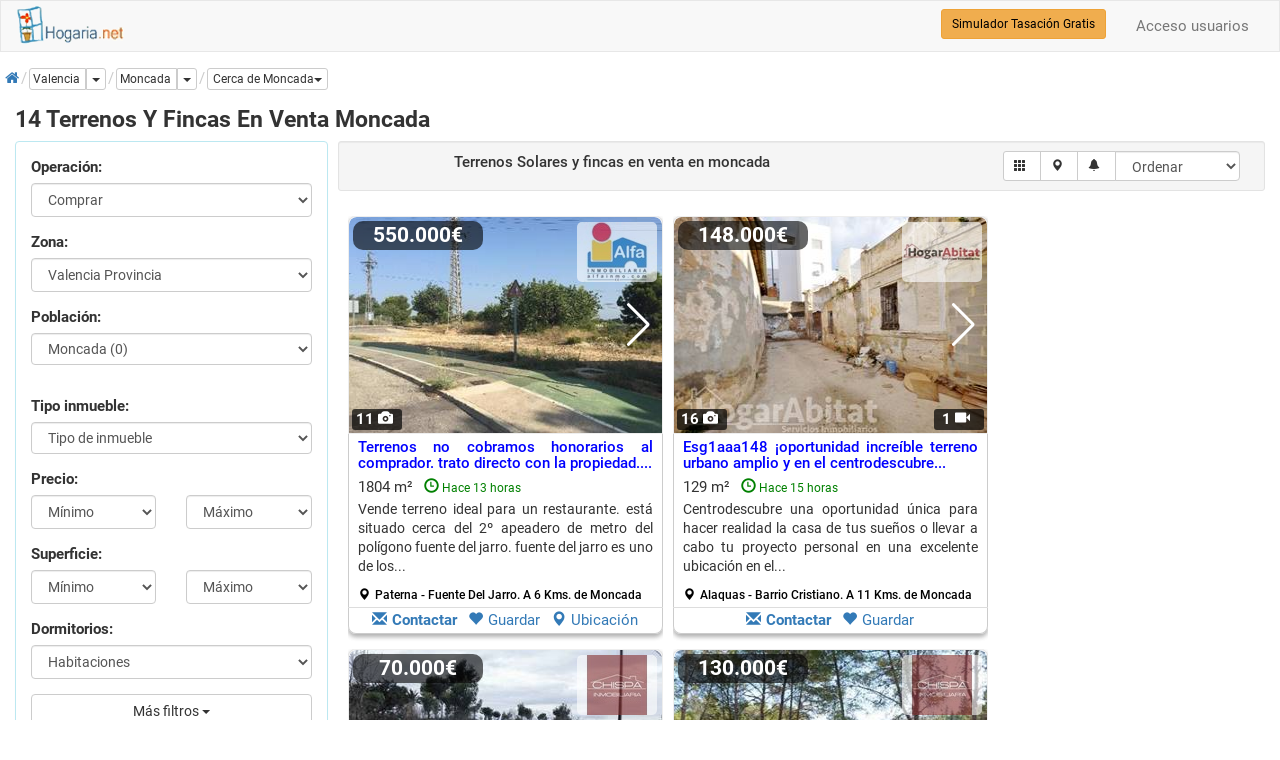

--- FILE ---
content_type: text/html; charset=utf-8
request_url: https://www.hogaria.net/venta-terrenos_solares/valencia/moncada.aspx
body_size: 30750
content:


<!DOCTYPE html>

<html xmlns="http://www.w3.org/1999/xhtml" xml:lang="es" lang="es" itemscope itemtype="http://schema.org/SearchResultsPage">
<head id="Head1"><meta name="title" content="14 Terrenos Solares en venta Moncada" /><meta name="description" content="Terrenos, parcelas y fincas rústicas en venta Moncada, Valencia. Ahora tu terrenos solares en Moncada. Muchos terrenos solares han bajado de precio" /><meta http-equiv="Content-Type" content="text/html; charset=utf-8" />
<link rel="preload" href="/RequestReduceContent/4b0ff1197aa654e0eda002588ddff1ff-b153af95d00a90c6f595750576099668-RequestReducedStyle.css" as="style" />
<link rel="preload" href="/RequestReduceContent/0b13074d6e0b9dd906ae424b8f778d7f-d8e1f9516b1e3409a8a0523c7999952b-RequestReducedScript.js" as="script" />
<link rel="preload" href="/RequestReduceContent/824d644c0eaf6df68d6d4f185ed9d84c-f574712465ee0666cc00758de2285333-RequestReducedScript.js" as="script" />
<meta name="author" content="hogaria.net" /><meta itemprop="image" content="https://www.hogaria.net/img/logo_hogaria.gif" /><meta property="twitter:card" content="summary_large_image" /><link rel="shortcut icon" href="https://www.hogaria.net/img/icohogaria.ico" /><meta name="viewport" content="width=device-width, initial-scale=1" /><link rel="preload" href="/bootstrap/fonts/swiper-icons.woff2" as="font" type="font/woff2" crossorigin="" /><link rel="preload" href="/bootstrap/fonts/hotel-restaurant.woff" as="font" type="font/woff" crossorigin="" /><link rel="preload" href="/bootstrap/fonts/glyphicons-halflings-regular.woff2" as="font" type="font/woff2" crossorigin="" /><link rel="preload" href="/bootstrap/fonts/fontawesome-webfont.woff2" as="font" type="font/woff2" crossorigin="" /><link rel="preconnect" href="https://pagead2.googlesyndication.com" /><link rel="preconnect" href="https://fundingchoicesmessages.google.com/" /><link href="/RequestReduceContent/4b0ff1197aa654e0eda002588ddff1ff-b153af95d00a90c6f595750576099668-RequestReducedStyle.css" rel="Stylesheet" type="text/css" /><meta name="theme-color" content="#31708f" /><link rel="canonical" href="https://www.hogaria.net/venta-terrenos_solares/valencia/moncada.aspx" /><style type='text/css'>a.pagerLink_paginador { color:; text-decoration:none; font-size:; }a.pagerLink_paginador span { background-color:; }a.pagerLink_paginador:hover { color:; }a.pagerLink_paginador:hover span { background-color:; }a.pagerLinkSel_paginador { color:red; text-decoration:none; font-weight:bold; font-size:; }a.pagerLinkSel_paginador span { background-color:; }span.pagerPageNo_paginador { height:1; cursor:hand; padding:5px; margin-left:2px; margin-right:2px; border:1px solid #ccc; }</style><link rel="alternate" hreflang="en" href="https://www.housespain.co.uk/land-sale/valencia/moncada.aspx" /><link rel="alternate" hreflang="es" href="https://www.hogaria.net/venta-terrenos_solares/valencia/moncada.aspx" /><link rel="alternate" hreflang="x-default" href="https://www.hogaria.net/venta-terrenos_solares/valencia/moncada.aspx" /><title>
	14 Terrenos Solares en venta Moncada
</title></head>
<body>
    <form name="form1" method="post" action="/venta-terrenos_solares/valencia/moncada.aspx" id="form1">
<div>
<input type="hidden" name="ScriptManager1_HiddenField" id="ScriptManager1_HiddenField" value="" />
<input type="hidden" name="__EVENTTARGET" id="__EVENTTARGET" value="" />
<input type="hidden" name="__EVENTARGUMENT" id="__EVENTARGUMENT" value="" />
<input type="hidden" name="__LASTFOCUS" id="__LASTFOCUS" value="" />
<input type="hidden" name="__VIEWSTATEKEY" id="__VIEWSTATEKEY" value="1cbed95d-657c-47c9-a39c-7eafc73d8e47" />
<input type="hidden" name="__VIEWSTATE" id="__VIEWSTATE" value="" />
</div>

<script type="text/javascript">
//<![CDATA[
var theForm = document.forms['form1'];
if (!theForm) {
    theForm = document.form1;
}
function __doPostBack(eventTarget, eventArgument) {
    if (!theForm.onsubmit || (theForm.onsubmit() != false)) {
        theForm.__EVENTTARGET.value = eventTarget;
        theForm.__EVENTARGUMENT.value = eventArgument;
        theForm.submit();
    }
}
//]]>
</script>


<script src="/RequestReduceContent/0b13074d6e0b9dd906ae424b8f778d7f-d8e1f9516b1e3409a8a0523c7999952b-RequestReducedScript.js" type="text/javascript" ></script>


    
<nav id="firstnav" class="navbar navbar-default" style="margin-bottom:0;margin-top:0px;">
      <div class="container cont100">
        <div class="navbar-header">
          <a href="https://www.hogaria.net" class="navbar-brand logobr" id="logohead"><img src="/img/logomenu.png" alt="Hogaria.net, Venta y alquiler de pisos y casas" style="width:111px;height:38px;" /></a>
          
          
          
        </div>
        <div class="navbar-collapse collapse" id="navbar-main">
          <ul class="nav navbar-nav">

          

            

            

            

            
          </ul>
          <ul class="nav navbar-nav navbar-right">
          <li><a rel='nofollow' href='/acceso_usuarios.aspx'>Acceso usuarios</a></li>
            
          </ul>
          <div class="navbar-form navbar-right" role="search">
            <div class="form-group">
                <a href="/hogarvalora/valoracion-vivienda.aspx" class="btn btn-warning btn-sm" style="color:Black" title="Simulador Tasación Gratuito">Simulador Tasación Gratis</a>
            </div>
          </div>
        </div>
      </div>
    </nav>

    <script type="text/javascript">
//<![CDATA[
Sys.WebForms.PageRequestManager._initialize('ScriptManager1', 'form1', ['fUpdatePanel1','','fUpdatePanel2','','fUpdatePanel10','','fUpdatePanel7','','fUpdatePanel6','','fUpdatePanel3',''], ['ScriptManager1','','ddlzonaprov','','provincia','','orden','','paginacion','','chkradio','','actualizar','','refreshdl','','addtofavoritos','','operacion','','statesinmobutton','','inicio','','guardarbus','','popupbutton','','enviarwt',''], [], 90, '');
//]]>
</script>
<input type="hidden" name="ScriptManager1" id="ScriptManager1" />
<script type="text/javascript">
//<![CDATA[
Sys.Application.setServerId("ScriptManager1", "ScriptManager1");
Sys.Application._enableHistoryInScriptManager();
//]]>
</script>

    <div class="bccontainer">
        <ol id="BreadCrumb1_breadc" itemscope="" itemtype="https://schema.org/BreadcrumbList" class="breadcrumb" style="float:left;padding:0px;margin-top:5px;width:100%;height:25px;">
<li itemprop='itemListElement' class='bclihd' itemscope itemtype='https://schema.org/ListItem'><a class='bclink' itemprop='item' rel='nofollow' href='https://www.hogaria.net'><span itemprop='name'><span class='initial'>Inicio</span><i class='fa fa-home'></i></span></a><meta itemprop='position' content='1'/></li><li itemprop='itemListElement' class='bclihd' itemscope itemtype='https://schema.org/ListItem'><div class='btn-group btn-group-xs'><a class='bclink btn btn-default' style='padding-left:3px' itemprop='item' type='button'><span itemprop='name'>Valencia</span></a><meta itemprop='position' content='2'/><a id='drop0' href='#' class='btn btn-default btn-xs dropdown-toggle' type='button' data-toggle='dropdown'><span class='caret'></span><span class='sr-only'>Dropdown</span></a><ul class='dropdown-menu scrollable-menu dropdownleft' role='menu' aria-labelledby='drop0'><li class='dropdown-header'><b>Zonas de valencia</b></li><li><a  href='/venta-terrenos_solares/valencia/valencia.aspx' title='terrenos solares en venta valencia capital'>terrenos solares en venta valencia capital (1)</a></li><li><a  href='/venta-terrenos_solares/valencia/zona-valencia-provincia.aspx' title='terrenos solares en venta valencia provincia'>terrenos solares en venta zona valencia provincia (249)</a></li></ul></div></li><li class='active' itemprop='itemListElement' itemscope itemtype='https://schema.org/ListItem'><div class='btn-group btn-group-xs'><a class='bclink btn btn-default lkexpand' style='padding-left:3px' itemprop='item' type='button' href='/venta-terrenos_solares/valencia/moncada.aspx'><span class='bc expbig' itemprop='name'>Moncada</span></a><meta itemprop='position' content='3'/><a id='drop2' href='#' title='Más tipos de inmueble' class='btn btn-default dropdown-toggle' type='button' data-toggle='dropdown'><span class='caret'></span><span class='sr-only'>Dropdown</span></a><ul class='dropdown-menu scrollable-menu dropdownleft' role='menu' aria-labelledby='drop2'><li class='dropdown-header'><b>También en moncada</b></li><li><a  href='/venta-casa/valencia/moncada.aspx' title='casas en venta moncada'>casas en venta moncada (6)</a></li></ul><div class='dropdown ddwpobl'><a id='drop1' href='#' class='btn btn-default btn-xs dropdown-toggle' type='button' data-toggle='dropdown' title='Poblaciones cercanas' role='button'><span class='bc'>Cerca de Moncada</span><span class='caret'></span></a><ul class='dropdown-menu scrollable-menu dropdownleft' aria-labelledby='drop1'><li class='dropdown-header'><b>Cerca de moncada</b></li><li><a  href='/venta-terrenos_solares/valencia/alberic.aspx' title='terrenos solares en venta alberic'>terrenos solares en venta alberic (14)</a></li><li><a  href='/venta-terrenos_solares/castellon/burriana.aspx' title='terrenos solares en venta burriana'>terrenos solares en venta burriana (8)</a></li><li><a  href='/venta-terrenos_solares/valencia/carcaixent.aspx' title='terrenos solares en venta carcaixent'>terrenos solares en venta carcaixent (4)</a></li><li><a  href='/venta-terrenos_solares/castellon/la-vall-duixo.aspx' title='terrenos solares en venta la vall d´uixo'>terrenos solares en venta la vall d´uixo (3)</a></li><li><a  href='/venta-terrenos_solares/valencia/benaguasil.aspx' title='terrenos solares en venta benaguasil'>terrenos solares en venta benaguasil (2)</a></li><li><a  href='/venta-terrenos_solares/valencia/montroy.aspx' title='terrenos solares en venta montroy'>terrenos solares en venta montroy (2)</a></li><li><a  href='/venta-terrenos_solares/valencia/silla.aspx' title='terrenos solares en venta silla'>terrenos solares en venta silla (2)</a></li><li><a  href='/venta-terrenos_solares/valencia/cullera.aspx' title='terrenos solares en venta cullera'>terrenos solares en venta cullera (1)</a></li><li><a  href='/venta-terrenos_solares/valencia/catadau.aspx' title='terrenos solares en venta catadau'>terrenos solares en venta catadau (1)</a></li><li><a  href='/venta-terrenos_solares/valencia/alcasser.aspx' title='terrenos solares en venta alcasser'>terrenos solares en venta alcasser (1)</a></li><li><a  href='/venta-terrenos_solares/valencia/favara.aspx' title='terrenos solares en venta favara'>terrenos solares en venta favara (1)</a></li><li><a  href='/venta-terrenos_solares/valencia/alaquas.aspx' title='terrenos solares en venta alaquas'>terrenos solares en venta alaquas (1)</a></li><li><a  href='/venta-terrenos_solares/castellon/artana.aspx' title='terrenos solares en venta artana'>terrenos solares en venta artana (1)</a></li><li><a  href='/venta-terrenos_solares/valencia/naquera.aspx' title='terrenos solares en venta naquera'>terrenos solares en venta naquera (11)</a></li><li><a  href='/venta-terrenos_solares/valencia/serra.aspx' title='terrenos solares en venta serra'>terrenos solares en venta serra (7)</a></li><li><a  href='/venta-terrenos_solares/valencia/bunol.aspx' title='terrenos solares en venta buñol'>terrenos solares en venta buñol (3)</a></li><li><a  href='/venta-terrenos_solares/castellon/onda.aspx' title='terrenos solares en venta onda'>terrenos solares en venta onda (3)</a></li><li><a  href='/venta-terrenos_solares/valencia/massanassa.aspx' title='terrenos solares en venta massanassa'>terrenos solares en venta massanassa (2)</a></li><li><a  href='/venta-terrenos_solares/valencia/picassent.aspx' title='terrenos solares en venta picassent'>terrenos solares en venta picassent (2)</a></li><li><a  href='/venta-terrenos_solares/valencia/paterna.aspx' title='terrenos solares en venta paterna'>terrenos solares en venta paterna (1)</a></li><li><a  href='/venta-terrenos_solares/valencia/carlet.aspx' title='terrenos solares en venta carlet'>terrenos solares en venta carlet (1)</a></li><li><a  href='/venta-terrenos_solares/valencia/chiva.aspx' title='terrenos solares en venta chiva'>terrenos solares en venta chiva (1)</a></li><li><a  href='/venta-terrenos_solares/valencia/alfafar.aspx' title='terrenos solares en venta alfafar'>terrenos solares en venta alfafar (1)</a></li><li><a  href='/venta-terrenos_solares/valencia/valencia.aspx' title='terrenos solares en venta valencia'>terrenos solares en venta valencia capital (1)</a></li><li><a  href='/venta-terrenos_solares/castellon/almenara.aspx' title='terrenos solares en venta almenara'>terrenos solares en venta almenara (1)</a></li><li><a  href='/venta-terrenos_solares/castellon/villarreal-vila-real.aspx' title='terrenos solares en venta villarreal vila real'>terrenos solares en venta villarreal vila real (1)</a></li></ul></div></div></li>
</ol>
    </div>
    <div class="container cont100">
        
        
            
            
            
            
            
            
        
         <div class="listcontainer" itemscope itemtype="http://schema.org/product">
            <h1 class="h1list" style="width:100%" itemprop="name">14 Terrenos Y Fincas En Venta Moncada</h1>
            <div class="col-sm-6 col-md-3 hideonmob" style="padding:0px" id="accordion">
            <div class="panel panel-info" style="width:100%">
                <div class="panel-body">
                <div id="UpdatePanel1" style="z-index:0">
	                  
                    <div id="frmtop" class="form-horizontal" style="margin-bottom:10px">
                        <fieldset>
                            <div class="form-group">
                                <label class="col-sm-12">Operación:</label>
                                <div class="col-sm-12">
                                <select name="operacion" id="operacion" class="form-control" onchange="seltipoinmu(this)">
		<option selected="selected" value="venta">Comprar</option>
		<option value="alquiler">En alquiler</option>
		<option value="opccompra">Alq. opci&#243;n compra</option>
		<option value="compartir">Compartidos</option>
		<option value="traspaso">En traspaso</option>
		<option value="obra nueva">Obra nueva</option>

	</select>
                                </div>
                                <input type="hidden" name="zonaprovname" id="zonaprovname" value="Valencia Provincia" />
                                <input type="hidden" name="bcpoblacion" id="bcpoblacion" value="112" />
                                <input type="hidden" name="zona" id="zona" />
                                <input type="hidden" name="barrio" id="barrio" />
                                <input type="hidden" name="nombarrio" id="nombarrio" />
                                <input type="hidden" name="mapstate" id="mapstate" />
                                <input type="hidden" name="codaddfv" id="codaddfv" />
                                <input type="hidden" name="pagetitle" id="pagetitle" />
                                <input type="hidden" name="auxtinmueble" id="auxtinmueble" value="terrenos_solares" />
                                <input type="hidden" name="zonaprov" id="zonaprov" value="2" />
                                <input type="hidden" name="grupoinmu" id="grupoinmu" value="3" />
                                <input type="hidden" name="vwmode" id="vwmode" value="0" />
                                <input type="hidden" name="geolatlng" id="geolatlng" value="39.5455418,-0.3934617" />
                            </div>
                            <div class="form-group" style="display:none">
                                <label class="col-sm-12">Provincia:</label>
                                <div class="col-sm-12">
                                <select name="provincia" onchange="javascript:setTimeout(&#39;__doPostBack(\&#39;provincia\&#39;,\&#39;\&#39;)&#39;, 0)" id="provincia" class="form-control">
		<option value="Provincia">Provincia</option>
		<option value="9">a coru&#241;a</option>
		<option value="3">alava</option>
		<option value="4">albacete</option>
		<option value="5">alicante</option>
		<option value="6">almeria</option>
		<option value="53">andorra</option>
		<option value="7">asturias</option>
		<option value="8">avila</option>
		<option value="10">badajoz</option>
		<option value="2">barcelona</option>
		<option value="11">burgos</option>
		<option value="12">caceres</option>
		<option value="13">cadiz</option>
		<option value="14">cantabria</option>
		<option value="15">castellon</option>
		<option value="16">ceuta</option>
		<option value="17">ciudad real</option>
		<option value="18">cordoba</option>
		<option value="19">cuenca</option>
		<option value="20">girona</option>
		<option value="21">granada</option>
		<option value="22">guadalajara</option>
		<option value="23">guipuzcoa</option>
		<option value="24">huelva</option>
		<option value="25">huesca</option>
		<option value="26">islas baleares</option>
		<option value="27">jaen</option>
		<option value="29">la rioja</option>
		<option value="28">las palmas</option>
		<option value="30">leon</option>
		<option value="31">lleida</option>
		<option value="32">lugo</option>
		<option value="1">madrid</option>
		<option value="33">malaga</option>
		<option value="34">melilla</option>
		<option value="35">murcia</option>
		<option value="36">navarra</option>
		<option value="37">ourense</option>
		<option value="54">pais vasco francia</option>
		<option value="38">palencia</option>
		<option value="39">pontevedra</option>
		<option value="40">salamanca</option>
		<option value="41">segovia</option>
		<option value="42">sevilla</option>
		<option value="43">soria</option>
		<option value="44">sta. cruz de tenerife</option>
		<option value="45">tarragona</option>
		<option value="46">teruel</option>
		<option value="47">toledo</option>
		<option selected="selected" value="48">valencia</option>
		<option value="49">valladolid</option>
		<option value="50">vizcaya</option>
		<option value="51">zamora</option>
		<option value="52">zaragoza</option>

	</select>
                                </div>
                            </div>
                            <div id="dvzprov" class="form-group" style="display:none">
                                <label class="col-sm-12">Zona:</label>
                                <div class="col-sm-12">
                                <select name="ddlzonaprov" onchange="javascript:setTimeout(&#39;__doPostBack(\&#39;ddlzonaprov\&#39;,\&#39;\&#39;)&#39;, 0)" id="ddlzonaprov" class="form-control">
		<option value="">Selecciona Zona</option>
		<option value="1">Valencia Capital</option>
		<option selected="selected" value="2">Valencia Provincia</option>

	</select>
                                </div>
                            </div>
                            <div id="dvpobl" class="form-group">
                                <label class="col-sm-12">Población:</label>
                                <div class="col-sm-12">
                                <select size="1" name="ddlpoblac" id="ddlpoblac" class="form-control">
		<option value="">Poblaci&#243;n</option>
		<option value="228">Ademuz (0)</option>
		<option value="2">Ador (5)</option>
		<option value="3">Agullent (6)</option>
		<option value="4">Aielo de Malferit (4)</option>
		<option value="269">Aielo de Rugat (0)</option>
		<option value="5">Alaquas (1)</option>
		<option value="6">Albaida (4)</option>
		<option value="7">Albal (0)</option>
		<option value="8">Albalat de la Ribera (0)</option>
		<option value="9">Albalat dels Sorells (0)</option>
		<option value="184">Albalat dels Tarongers (0)</option>
		<option value="10">Alberic (14)</option>
		<option value="186">Alborache (0)</option>
		<option value="11">Alboraya (0)</option>
		<option value="12">Albuixech (0)</option>
		<option value="13">Alcantera de Xuquer (0)</option>
		<option value="14">Alcasser (1)</option>
		<option value="256">Alcublas (0)</option>
		<option value="290">Alcudia (0)</option>
		<option value="187">alcudia de carlet (0)</option>
		<option value="15">Aldaia (0)</option>
		<option value="16">Alfafar (1)</option>
		<option value="188">Alfara de Algimia (0)</option>
		<option value="257">Alfara de la Baronia (0)</option>
		<option value="17">Alfara del Patriarca (0)</option>
		<option value="18">Alfarp (0)</option>
		<option value="19">Alfarrasi (0)</option>
		<option value="233">Alfauir (1)</option>
		<option value="189">Algar de Palancia (0)</option>
		<option value="20">Algemesi (0)</option>
		<option value="190">Algimia de Alfara (0)</option>
		<option value="21">Alginet (0)</option>
		<option value="22">Almassera (0)</option>
		<option value="252">Almisera (0)</option>
		<option value="23">Almoines (3)</option>
		<option value="24">Almussafes (0)</option>
		<option value="243">Alpuente (0)</option>
		<option value="25">Alzira (0)</option>
		<option value="191">andilla (0)</option>
		<option value="26">Anna (0)</option>
		<option value="27">Antella (0)</option>
		<option value="28">Atzeneta d&#180;Albaida (1)</option>
		<option value="29">Ayora (0)</option>
		<option value="192">barraca de aguas vivas (1)</option>
		<option value="30">Barx (2)</option>
		<option value="31">Barxeta (1)</option>
		<option value="249">Belgida (0)</option>
		<option value="32">Bellreguard (2)</option>
		<option value="181">Bellus (0)</option>
		<option value="33">Benaguasil (2)</option>
		<option value="258">Benavites (0)</option>
		<option value="193">beneixida (0)</option>
		<option value="34">Benetusser (0)</option>
		<option value="35">Beniarjo (1)</option>
		<option value="259">Beniatjar (0)</option>
		<option value="232">Benicolet (0)</option>
		<option value="179">Benicull (0)</option>
		<option value="291">Benicull de Xuquer (0)</option>
		<option value="36">Benifaio (0)</option>
		<option value="37">Benifairo de la Valldigna (0)</option>
		<option value="38">Benifairo de les Valls (0)</option>
		<option value="253">Benifla (1)</option>
		<option value="39">Beniganim (0)</option>
		<option value="194">Benimamet (0)</option>
		<option value="40">Benimodo (0)</option>
		<option value="180">Benimuslem (0)</option>
		<option value="41">Beniparrell (0)</option>
		<option value="42">Benirredra (0)</option>
		<option value="43">Benisano (0)</option>
		<option value="296">benisoda (0)</option>
		<option value="282">Benissoda (1)</option>
		<option value="270">Benisuera (0)</option>
		<option value="44">Betera (0)</option>
		<option value="271">Bicorp (0)</option>
		<option value="45">Bocairent (6)</option>
		<option value="46">Bolbaite (0)</option>
		<option value="47">Bonrepos i Mirambell (0)</option>
		<option value="260">Bufali (1)</option>
		<option value="195">Bugarra (0)</option>
		<option value="48">Bu&#241;ol (3)</option>
		<option value="49">Burjassot (0)</option>
		<option value="283">Calles (0)</option>
		<option value="50">Camporrobles (0)</option>
		<option value="51">Canals (1)</option>
		<option value="52">Canet d&#180;En Berenguer (0)</option>
		<option value="53">Carcaixent (4)</option>
		<option value="54">Carcer (1)</option>
		<option value="55">Carlet (1)</option>
		<option value="284">Carpesa (0)</option>
		<option value="292">Carricola (0)</option>
		<option value="261">Casas Bajas (0)</option>
		<option value="56">Casinos (0)</option>
		<option value="196">castello de la ribera (0)</option>
		<option value="57">Castello de Rugat (4)</option>
		<option value="197">Castellonet de la Conquesta (1)</option>
		<option value="293">Castielfabib (0)</option>
		<option value="58">Catadau (1)</option>
		<option value="59">Catarroja (0)</option>
		<option value="262">Caudete de las Fuentes (0)</option>
		<option value="250">Cerda (0)</option>
		<option value="60">Chella (1)</option>
		<option value="61">Chelva (0)</option>
		<option value="251">chert xert (0)</option>
		<option value="62">Cheste (0)</option>
		<option value="63">Chiva (1)</option>
		<option value="198">Chulilla (0)</option>
		<option value="64">Cofrentes (0)</option>
		<option value="65">Corbera (0)</option>
		<option value="272">Cortes de Pallas (0)</option>
		<option value="244">Cotes (1)</option>
		<option value="66">Cullera (1)</option>
		<option value="67">Daimus (5)</option>
		<option value="199">Dome&#241;o (0)</option>
		<option value="254">El Palomar (3)</option>
		<option value="268">El Perello (0)</option>
		<option value="200">El Perellonet (0)</option>
		<option value="201">El Vedat de Torrente (0)</option>
		<option value="202">Emperador (0)</option>
		<option value="68">Enguera (1)</option>
		<option value="273">Enova (0)</option>
		<option value="69">Estivella (0)</option>
		<option value="285">Estubeny (0)</option>
		<option value="70">Faura (0)</option>
		<option value="71">Favara (1)</option>
		<option value="72">Foios (0)</option>
		<option value="203">fontanars dels alforins (0)</option>
		<option value="286">Forn de alcedo (0)</option>
		<option value="204">fortaleny (0)</option>
		<option value="205">Fuenterrobles (0)</option>
		<option value="73">Gandia (11)</option>
		<option value="74">Gavarda (0)</option>
		<option value="75">Genoves (0)</option>
		<option value="263">Gestalgar (0)</option>
		<option value="76">Gilet (0)</option>
		<option value="77">Godella (0)</option>
		<option value="78">Godelleta (0)</option>
		<option value="264">Guadasequies (1)</option>
		<option value="79">Guadassuar (0)</option>
		<option value="206">guadasuar (0)</option>
		<option value="178">Guardamar de la Safor (2)</option>
		<option value="287">Higueruelas (0)</option>
		<option value="80">Jalance (0)</option>
		<option value="265">Jarafuel (0)</option>
		<option value="207">Jaraguas (0)</option>
		<option value="81">l&#180; Alcudia (0)</option>
		<option value="82">l&#180; Alcudia de Crespins (4)</option>
		<option value="83">l&#180; Alqueria de la Condesa (2)</option>
		<option value="84">l&#180; Eliana (0)</option>
		<option value="85">l&#180; Enova (0)</option>
		<option value="86">l&#180; Olleria (10)</option>
		<option value="246">L&#180;enova (0)</option>
		<option value="280">La Ca&#241;ada (0)</option>
		<option value="234">La Drova (0)</option>
		<option value="87">la Font d&#180;En Carros (1)</option>
		<option value="88">la Font de la Figuera (0)</option>
		<option value="237">La Granja de la Costera (0)</option>
		<option value="89">la Pobla de Farnals (0)</option>
		<option value="90">la Pobla de Vallbona (0)</option>
		<option value="91">la Pobla del Duc (0)</option>
		<option value="92">la Pobla Llarga (2)</option>
		<option value="208">la puebla de farnals (0)</option>
		<option value="93">Llanera de Ranes (3)</option>
		<option value="94">Llauri (0)</option>
		<option value="95">Lliria (0)</option>
		<option value="274">Llocnou de Sant Jeroni (0)</option>
		<option value="96">Llombai (0)</option>
		<option value="297">Llombay (0)</option>
		<option value="97">Llosa de Ranes (7)</option>
		<option value="98">Llutxent (1)</option>
		<option value="99">Loriguilla (0)</option>
		<option value="209">Losa del Obispo (0)</option>
		<option value="238">Lugar Nuevo de Fenollet (0)</option>
		<option value="288">Lugar Nuevo de la Corona (0)</option>
		<option value="100">Macastre (0)</option>
		<option value="101">Manises (0)</option>
		<option value="102">Manuel (0)</option>
		<option value="235">Marchuquera (0)</option>
		<option value="103">Marines (0)</option>
		<option value="104">Masalaves (0)</option>
		<option value="210">Masarrochos (0)</option>
		<option value="211">Masias (0)</option>
		<option value="105">Massalfassar (0)</option>
		<option value="106">Massamagrell (0)</option>
		<option value="107">Massanassa (2)</option>
		<option value="212">Massarrochos (0)</option>
		<option value="108">Meliana (0)</option>
		<option value="213">Mercado de Ruzafa (0)</option>
		<option value="109">Miramar (4)</option>
		<option value="110">Mislata (0)</option>
		<option value="111">Mogente Moixent (1)</option>
		<option selected="selected" value="112">Moncada (0)</option>
		<option value="113">Monserrat (0)</option>
		<option value="114">Montaverner (5)</option>
		<option value="115">Montesa (0)</option>
		<option value="275">Montichelvo (0)</option>
		<option value="116">Montroy (2)</option>
		<option value="214">Montserrat (0)</option>
		<option value="215">Moreny de Barraquetes (0)</option>
		<option value="117">Museros (0)</option>
		<option value="118">Naquera (11)</option>
		<option value="119">Navarres (0)</option>
		<option value="182">Novetle (0)</option>
		<option value="120">Oliva (3)</option>
		<option value="216">Olocau (0)</option>
		<option value="121">Ontinyent (38)</option>
		<option value="276">Otos (0)</option>
		<option value="122">Paiporta (0)</option>
		<option value="123">Palma de Gandia (1)</option>
		<option value="217">palmera (0)</option>
		<option value="124">Paterna (1)</option>
		<option value="125">Pedralba (0)</option>
		<option value="218">petres (0)</option>
		<option value="126">Picanya (0)</option>
		<option value="127">Picassent (2)</option>
		<option value="128">Piles (3)</option>
		<option value="236">Pinet (0)</option>
		<option value="255">Pla de Corrals (0)</option>
		<option value="129">Polinya de Xuquer (0)</option>
		<option value="219">Potries (0)</option>
		<option value="130">Pu&#231;ol (0)</option>
		<option value="220">puerto de sagunto (0)</option>
		<option value="131">Puig (0)</option>
		<option value="132">Quart de les Valls (0)</option>
		<option value="133">Quart de Poblet (0)</option>
		<option value="134">Quartell (0)</option>
		<option value="135">Quatretonda (0)</option>
		<option value="229">Quesa (0)</option>
		<option value="136">Rafelbu&#241;ol Rafelbunyol (0)</option>
		<option value="137">Rafelcofer (0)</option>
		<option value="138">Rafelguaraf (0)</option>
		<option value="222">Rafol de Salem (1)</option>
		<option value="266">Real (0)</option>
		<option value="139">Real de Gandia (5)</option>
		<option value="140">Real de Montroi (0)</option>
		<option value="141">Requena (0)</option>
		<option value="177">Resto provincia (2)</option>
		<option value="142">Riba roja de Turia (0)</option>
		<option value="143">Riola (0)</option>
		<option value="144">Rocafort (0)</option>
		<option value="223">Rotgla i Corbera (5)</option>
		<option value="146">Rotova (6)</option>
		<option value="289">Rugat (0)</option>
		<option value="147">Sagunto Sagunt (0)</option>
		<option value="224">Salem (0)</option>
		<option value="148">San Antonio de Benageber (0)</option>
		<option value="247">San Juan de enova (0)</option>
		<option value="267">Sant Joanet (0)</option>
		<option value="149">Sedavi (0)</option>
		<option value="277">Segart (0)</option>
		<option value="225">sellent (0)</option>
		<option value="278">Sempere (0)</option>
		<option value="230">Senyera (0)</option>
		<option value="150">Serra (7)</option>
		<option value="151">Siete Aguas (0)</option>
		<option value="152">Silla (2)</option>
		<option value="153">Simat de la Valldigna (0)</option>
		<option value="154">Sinarcas (0)</option>
		<option value="155">Sollana (0)</option>
		<option value="245">Sot de Chera (0)</option>
		<option value="156">Sueca (0)</option>
		<option value="157">Sumacarcer (0)</option>
		<option value="158">Tavernes Blanques (0)</option>
		<option value="159">Tavernes de la Valldigna (2)</option>
		<option value="231">Teresa de Cofrentes (0)</option>
		<option value="281">Terrateig (0)</option>
		<option value="241">Titaguas (0)</option>
		<option value="279">Torrebaja (0)</option>
		<option value="239">Torrella (0)</option>
		<option value="160">Torrent (0)</option>
		<option value="226">Torres (0)</option>
		<option value="161">Tous (0)</option>
		<option value="162">Tuejar (0)</option>
		<option value="163">Turis (0)</option>
		<option value="164">Utiel (0)</option>
		<option value="165">Vallada (1)</option>
		<option value="227">Valles (0)</option>
		<option value="166">Venta del Moro (0)</option>
		<option value="167">Vilamarxant (0)</option>
		<option value="168">Villalonga (1)</option>
		<option value="169">Villanueva de Castellon (0)</option>
		<option value="170">Villar del Arzobispo (0)</option>
		<option value="294">Villargordo del Cabriel (0)</option>
		<option value="171">Vinalesa (0)</option>
		<option value="172">Xativa (21)</option>
		<option value="173">Xeraco (2)</option>
		<option value="174">Xeresa (0)</option>
		<option value="175">Xirivella (0)</option>
		<option value="176">Yatova (0)</option>
		<option value="248">Zarra (0)</option>

	</select>
                                </div>
                            </div>
                            <div id="dvdistri" class="form-group">
                                <div class="col-sm-12">
                                
                                </div>
                            </div>
                            <div id="dvtinmu" class="form-group">
                                <label class="col-sm-12">Tipo inmueble:</label>
                                <div class="col-sm-12">
                                <select size="1" name="tipos_inmueble" id="tipos_inmueble" class="form-control">
		<option value="">Tipo de inmueble</option>
		<option value="FINCA_RUSTICA">finca rustica</option>
		<option value="FINCA_URBANA">finca urbana</option>
		<option value="SUELO_URBANIZABLE">suelo urbanizable</option>
		<option value="TERRENOS_SOLARES">terrenos solares</option>

	</select>
                                </div>
                            </div>
                            <div class="form-group">
                                <label class="col-sm-12">Precio:</label>
                                <div class="col-sm-6">
                                       <select name="preciomin" id="preciomin" class="form-control">
		<option selected="selected" value="0">M&#237;nimo</option>
		<option value="40000">40.000</option>
		<option value="60000">60.000</option>
		<option value="80000">80.000</option>
		<option value="100000">100.000</option>
		<option value="120000">120.000</option>
		<option value="140000">140.000</option>
		<option value="160000">160.000</option>
		<option value="180000">180.000</option>
		<option value="200000">200.000</option>
		<option value="220000">220.000</option>
		<option value="240000">240.000</option>
		<option value="260000">260.000</option>
		<option value="280000">280.000</option>
		<option value="300000">300.000</option>
		<option value="320000">320.000</option>
		<option value="360000">360.000</option>
		<option value="400000">400.000</option>
		<option value="450000">450.000</option>
		<option value="500000">500.000</option>
		<option value="550000">550.000</option>
		<option value="600000">600.000</option>
		<option value="700000">700.000</option>
		<option value="800000">800.000</option>
		<option value="900000">900.000</option>
		<option value="1000000">1.000.000</option>
		<option value="1500000">1.500.000</option>
		<option value="2000000">2.000.000</option>
		<option value="2500000">2.500.000</option>
		<option value="3000000">3.000.000</option>

	</select>
                                 </div>
                                 <div class="col-sm-6">
                                    <select name="preciomax" id="preciomax" class="form-control">
		<option selected="selected" value="0">M&#225;ximo</option>
		<option value="40000">40.000</option>
		<option value="60000">60.000</option>
		<option value="80000">80.000</option>
		<option value="100000">100.000</option>
		<option value="120000">120.000</option>
		<option value="140000">140.000</option>
		<option value="160000">160.000</option>
		<option value="180000">180.000</option>
		<option value="200000">200.000</option>
		<option value="220000">220.000</option>
		<option value="240000">240.000</option>
		<option value="260000">260.000</option>
		<option value="280000">280.000</option>
		<option value="300000">300.000</option>
		<option value="320000">320.000</option>
		<option value="360000">360.000</option>
		<option value="400000">400.000</option>
		<option value="450000">450.000</option>
		<option value="500000">500.000</option>
		<option value="550000">550.000</option>
		<option value="600000">600.000</option>
		<option value="700000">700.000</option>
		<option value="800000">800.000</option>
		<option value="900000">900.000</option>
		<option value="1000000">1.000.000</option>
		<option value="1500000">1.500.000</option>
		<option value="2000000">2.000.000</option>
		<option value="2500000">2.500.000</option>
		<option value="3000000">3.000.000</option>

	</select>
                                 </div>
                            </div>
                            <div class="form-group">
                                <label class="col-sm-12">Superficie:</label>
                                <div class="col-sm-6">
                                    <select name="m2min" id="m2min" class="form-control">
		<option selected="selected" value="0">M&#237;nimo</option>
		<option value="40">40 m&#178;</option>
		<option value="60">60 m&#178;</option>
		<option value="80">80 m&#178;</option>
		<option value="100">100 m&#178;</option>
		<option value="120">120 m&#178;</option>
		<option value="140">140 m&#178;</option>
		<option value="160">160 m&#178;</option>
		<option value="180">180 m&#178;</option>
		<option value="200">200 m&#178;</option>
		<option value="250">250 m&#178;</option>
		<option value="300">300 m&#178;</option>
		<option value="350">350 m&#178;</option>
		<option value="400">400 m&#178;</option>
		<option value="450">450 m&#178;</option>
		<option value="500">500 m&#178;</option>
		<option value="600">600 m&#178;</option>
		<option value="700">700 m&#178;</option>
		<option value="800">800 m&#178;</option>
		<option value="900">900 m&#178;</option>
		<option value="1000">1.000 m&#178;</option>

	</select>
                                </div>
                                <div class="col-sm-6">
                                    <select name="m2max" id="m2max" class="form-control">
		<option selected="selected" value="0">M&#225;ximo</option>
		<option value="40">40 m&#178;</option>
		<option value="60">60 m&#178;</option>
		<option value="80">80 m&#178;</option>
		<option value="100">100 m&#178;</option>
		<option value="120">120 m&#178;</option>
		<option value="140">140 m&#178;</option>
		<option value="160">160 m&#178;</option>
		<option value="180">180 m&#178;</option>
		<option value="200">200 m&#178;</option>
		<option value="250">250 m&#178;</option>
		<option value="300">300 m&#178;</option>
		<option value="350">350 m&#178;</option>
		<option value="400">400 m&#178;</option>
		<option value="450">450 m&#178;</option>
		<option value="500">500 m&#178;</option>
		<option value="600">600 m&#178;</option>
		<option value="700">700 m&#178;</option>
		<option value="800">800 m&#178;</option>
		<option value="900">900 m&#178;</option>
		<option value="1000">1.000 m&#178;</option>

	</select>
                                </div>
                            </div>
                            <div class="form-group">
                                <label class="col-sm-12">Dormitorios:</label>
                                <div class="col-sm-12">
                                <select name="dormitorios" id="dormitorios" class="form-control">
		<option selected="selected" value="">Habitaciones</option>
		<option value=">=1">1 o m&#225;s habs.</option>
		<option value=">=2">2 o m&#225;s habs.</option>
		<option value=">=3">3 o m&#225;s habs.</option>
		<option value=">=4">4 o m&#225;s habs.</option>
		<option value=">=5">5 o m&#225;s habs.</option>

	</select>
                                </div>
                            </div>
                            <div class="form-group">
                                <div class="col-sm-12">
                                <div class="btn-group" style="width:100%">
                                    <button type="button" class="btn btn-default dropdown-toggle" style="width:100%" id="btnfiltros" data-toggle="dropdown">Más filtros <span class="caret"></span></button>
                                    <ul class="dropdown-menu" style="max-width:200px; overflow: hidden !important;" role="menu">
                                        <li>
                                          <div class="container">
                                            <div id="filtros">
                                                <div class="checkbox checkbox-primary" style="width:100%">
                                                        <span title="Listar los inmuebles que hayan bajado de precio" style="font-weight:normal;"><input id="bajanprec" type="checkbox" name="bajanprec" /><label for="bajanprec">Precio rebajado</label></span>
                                                    </div>
                                                    <div class="checkbox checkbox-primary" style="width:100%">
                                                        <span style="font-weight:normal;"><input id="piscina" type="checkbox" name="piscina" /><label for="piscina">Con piscina</label></span>
                                                    </div>
                                                    <div class="checkbox checkbox-primary" style="width:100%">
                                                        <span style="font-weight:normal;"><input id="garaje" type="checkbox" name="garaje" /><label for="garaje">Con garaje</label></span>
                                                    </div>
                                                    <div class="checkbox checkbox-primary" style="width:100%">
                                                        <span style="font-weight:normal;"><input id="ascensor" type="checkbox" name="ascensor" /><label for="ascensor">Ascensor</label></span>
                                                    </div>
                                                    <div class="checkbox checkbox-primary" style="width:100%">
                                                        <span style="font-weight:normal;"><input id="exterior" type="checkbox" name="exterior" /><label for="exterior">Exterior</label></span>
                                                    </div>
                                                    <div class="checkbox checkbox-primary" style="width:100%">
                                                        <span style="font-weight:normal;"><input id="amueblado" type="checkbox" name="amueblado" /><label for="amueblado">Amueblado</label></span>
                                                    </div>
                                                    <div class="checkbox checkbox-primary" style="width:100%">
                                                        <span style="font-weight:normal;"><input id="terraza" type="checkbox" name="terraza" /><label for="terraza">Con terraza</label></span>
                                                    </div>
                                                </div>
                                          </div>
                                        </li>
                                    </ul>
                                </div>
                                </div>
                            </div>
                            <div class="form-group">
                                <div class="col-sm-12">
                                <a id="actualizar" class="btn btn-info" href="javascript:__doPostBack(&#39;actualizar&#39;,&#39;&#39;)" style="width:100%">Actualizar</a>
                                <a id="inicio" class="btn btn-info" href="javascript:__doPostBack(&#39;inicio&#39;,&#39;&#39;)" style="display:none">Inicio</a>
                                </div>
                            </div>
                        </fieldset>
                    </div>
                        
</div>
                        </div>
                    </div>
            </div>
         <div class="col-sm-6 col-md-9" style="padding-right:0px;padding-left:10px">
         <div id="UpdatePanel2">
	
                <meta itemprop='description' content='Terrenos, parcelas y fincas rústicas en venta Moncada, Valencia. Ahora tu terrenos solares en Moncada. Muchos terrenos solares han bajado de precioTerrenos, parcelas y fincas rústicas en venta Moncada, Valencia. Ahora tu terrenos solares en Moncada. Muchos terrenos solares han bajado de precio'/>
                <img itemprop='image' class='oculto' alt='14 terrenos y fincas en venta moncada' src='https://www.hogaria.net/img/no_image.jpg' data-src='https://www.hogaria.net/imagenes/3851368/14-terrenos-y-fincas-en-venta-moncada.jpg'/>
                <input type="hidden" name="sqlstr" id="sqlstr" value="exec ext_busquedas_by_distance1_buscacasa2_byrows &#39;&#39;,&#39;&#39;,&#39;venta&#39;,&#39;valencia&#39;,&#39;112&#39;,&#39;2&#39;,&#39;&#39;,&#39;&#39;,&#39;&#39;,&#39;&#39;,&#39;&#39;,&#39;3&#39;,&#39;&#39;,&#39;&#39;,&#39;&#39;,&#39;&#39;,&#39;&#39;,&#39;&#39;,&#39;&#39;,0,0,&#39;b.superdes desc, b.destacada desc, e.cliente desc, b.fecha_act desc&#39;,0,25,&#39;terrenos_solares&#39;" />
                <input type="hidden" name="vistamapa" id="vistamapa" value="0" />
                <input type="hidden" name="auxsubtipo" id="auxsubtipo" value="terrenos_solares" />
                <input type="hidden" name="hdtitle" id="hdtitle" value="14 Terrenos Solares en venta Moncada" />
                <input type="hidden" name="hddesc" id="hddesc" value="Terrenos, parcelas y fincas rústicas en venta Moncada, Valencia. Ahora tu terrenos solares en Moncada. Muchos terrenos solares han bajado de precioTerrenos, parcelas y fincas rústicas en venta Moncada, Valencia. Ahora tu terrenos solares en Moncada. Muchos terrenos solares han bajado de precio" />
                <input type="hidden" name="hdnoidx" id="hdnoidx" />
                <input type="hidden" name="hdlnkcano" id="hdlnkcano" />
                <input type="hidden" name="hdlnknext" id="hdlnknext" />
                <input type="hidden" name="hdlnkprev" id="hdlnkprev" />
                 <div class="well well-sm" style="width:100%;">
                    <div class="form-inline" style="width:100%">
                        <fieldset>
                            <div class="col-md-7" style="text-align:center;">
                                <div class="form-group" id="lsttoolbar">
                                    <h2 style='display:inline;font-size:1.0em'>Terrenos Solares y fincas en venta<span id='regsen' class='rsphide'> en moncada</span></h2>
                                    
                                </div>
                            </div>
                            <div class="col-md-5" style="text-align:right;" id="toolslist">
                            <div class="form-group">
                                <div class="input-group mgtop">
                                    <span class="input-group-btn">
                                    <!--<a href="javascript:listview();" id="list" title="Modo listado" class="btn btn-default btn-sm rsphide"><span class="glyphicon glyphicon-th-list"></span></a>-->
                                    <a href="javascript:gridmode();" id="grid" title="Modo rejilla" class="btn btn-default btn-sm rsphide"><span class="glyphicon glyphicon-th"></span></a>
                                    <a href="javascript:mapview();"  id="btnmapa" title="Ver en un mapa" data-placement="bottom" class="btn btn-default btn-sm"><span class="glyphicon glyphicon-map-marker"></span></a>
                                    <a href="#" id="btnfilter" title="Filtra tu búsqueda" data-toggle="modal" data-target="#modfilter" class="btn btn-default btn-sm"><span class="glyphicon glyphicon-filter"></span></a>
                                    <a id="guardarbus" title="Crea una alerta" class="btn btn-default btn-sm" href="javascript:__doPostBack(&#39;guardarbus&#39;,&#39;&#39;)"><span class="glyphicon glyphicon-bell"></span></a>
                                    
                                    </span>
                                    <select name="orden" onchange="javascript:setTimeout(&#39;__doPostBack(\&#39;orden\&#39;,\&#39;\&#39;)&#39;, 0)" id="orden" title="Ordenar" class="form-control" style="max-width:125px; height:30px; display:inline">
		<option selected="selected" value="">Ordenar</option>
		<option value="b.precio asc">Precio (ascendente)</option>
		<option value="b.precio desc">Precio (descendente)</option>
		<option value="b.bvariacion asc">Bajan precio (ascendente)</option>
		<option value="b.bvariacion desc">Bajan precio (descendente)</option>
		<option value="b.tipo_de_inmueble asc">Tipo (ascendente)</option>
		<option value="b.tipo_de_inmueble desc">Tipo (descendente)</option>
		<option value="b.m2_construidos asc">Superficie (ascendente)</option>
		<option value="b.m2_construidos desc">Superficie (descendente)</option>
		<option value="b.num_de_dormitorios asc">Dormitorios (ascendente)</option>
		<option value="b.num_de_dormitorios desc">Dormitorios (descendente)</option>
		<option value="b.tipocert asc">E. energ&#233;tica (ascendente)</option>
		<option value="b.tipocert desc">E. energ&#233;tica (descendente)</option>

	</select>
                                </div>
                            </div>
                            </div>
                        </fieldset>
                        <input type="hidden" name="nproplist" id="nproplist" value="14" />
                    </div>
                 </div>
                 
                 <div id="panelsg">
		
                 
                 <div id="dvradio" class="alert alert-warning rsphide" style="display:none;width:100%;">
                     <div class="form-inline" style="width:100%;">
                        <div class="form-group"><div id="chkradiodiv" class="checkbox checkbox-primary"><input id="chkradio" type="checkbox" name="chkradio" checked="checked" onclick="javascript:setTimeout(&#39;__doPostBack(\&#39;chkradio\&#39;,\&#39;\&#39;)&#39;, 0)" /><label for="chkradio"><h3 style='display:inline;font-size:1.0em'><b>14 terrenos solares en venta en moncada</b></h3> y alrededores 15 Kms. si quieres ver solo <b>terrenos solares de moncada</b>, <u>pincha aquí</u></label></div></div>
                        <div class="form-group"></div>
                    </div>
                 </div>
                 
                 <div id="listado" class="row list-group" style="width:100%;vertical-align:top;margin: 0 auto;">
                    
                        <div class="item col-xs-4 col-lg-4 grid-group-item" itemprop="offers" itemscope itemtype="http://schema.org/offer" style="border:0px;padding: 0px 0px 10px 0px !important;">
                            <div class="thumbnail gvthumbnail" style="border:0px">
                                <div class="col-xs-3" style="background-color:#ffffff;width:100%;height:218px;text-align:center;border: 1px solid #eee; padding:0px; border-radius: 8px 8px 0 0; overflow: hidden">
                                    <div class='swiper-button-next swiper-button-white' id="arr3851368" onclick="initSlider('arr3851368','3851368');"></div>
                                    <div class="swiper-container" style="width:100%;height:218px;display:none;z-index:0" id="swp3851368"><div class="swiper-wrapper"></div><div class="swiper-lazy-preloader swprld3851368" style="display:none"></div><div class="swiper-pagination"></div><div class="swiper-button-prev swiper-button-white"></div><div class="swiper-button-next swiper-button-white"></div></div>
                                    <img id="listado_ctl00_expand" class="ltimagen ltimagenresp expand3851368" itemprop="image" data-src="/imagenes/3851368/terrenos-solares-en-venta-en-paterna-zona-fuente-del-jarro.jpg" onclick="goad(&#39;3851368&#39;)" src="https://www.hogaria.net/img/no_image1.jpg" alt="venta terrenos solares paterna fuente del jarro" style="height:100%;width:100%;border-width:0px;" />
                                    
                                    <div class='fotonum multimedrespon'>11 <span class='glyphicon glyphicon-camera' style='font-size: 1em;' aria-hidden='true'></span></div>
                                    
                                    
                                    <div class='abslogo'><img src='/hogaria/empresas/logotipos/logo205.jpg.ashx?width=80&height=60&format=jpg' border='0' alt='Inmobiliaria' /></div>
                                </div>
                                <div class="precio absprec">
                                    <meta itemprop="priceCurrency" content="EUR" />
                                    <p itemprop='price' content='550000' class='lead nomargin precmob'>550.000€</p>
                                </div>
                                <div class="caption captionwborder" style="margin-left:0px;width:100%;">
                                    <h2 itemprop="name" style="text-align:justify" class="group inner list-group-item-heading h2headinglist h2headinglistgrid"><a id='lnk3851368' title='Ver anuncio completo' itemprop='url' href='/terrenos-solares/venta-terrenos-solares-paterna-fuente-del-jarro-1804m2-550000-euros_3851368.aspx'>Terrenos no cobramos honorarios al  comprador. trato directo con la propiedad....</a></h2>
                                    <div class="row">
                                        <div class="col-xs-12 col-md-6 gvcol12w320" onclick="goad('3851368')" style="font-size:1.0em;">
                                            1804 m²   <span aria-hidden='true' style='margin-left:7px;margin-right:3px;color:green' title='Última actualización: 23/01/2026 10:41:00' class='glyphicon glyphicon-time'></span><span class='updated'>Hace 13 horas</span>
                                            <div itemprop="description" onclick="goad('3851368')" class="desclistado">
                                                
                                                <link itemprop="availability" href="http://schema.org/InStock" />
                                                <meta itemprop="priceValidUntil" content='2026-02-23' />
                                                Vende terreno ideal para un restaurante. está situado cerca del 2º apeadero de metro del polígono fuente del jarro. fuente del jarro es uno de los...
                                            </div>
                                            <h3 class="h2ubicacion"><span class="glyphicon glyphicon-map-marker"></span>Paterna - Fuente Del Jarro. <span>A 6 Kms. de Moncada</span></h3>
                                        </div>
                                        <div class="col-xs-12 col-md-6 hover-btn gvcol12 rspbuttons" style="float:right;padding-bottom:5px">
                                            <a data-toggle="modal" data-target="#pnlcontacto" title="Contacta con el anunciante" href="#" onclick="showFrmContact('3851368','5271')"><span class="glyphicon glyphicon-envelope"></span><b>Contactar</b></a>
                                            <a id="listado_ctl00_addfavoritos" rel="nofollow" href="javascript:fnAddToFavoritos(&#39;listado_ctl00_addfavoritos&#39;, &#39;3851368&#39;)" style="margin-left: 7px"><span class="glyphicon glyphicon-heart"></span>Guardar</a>
                                            <a style='margin-left:7px' title='Ver situación en el mapa' data-toggle='modal' data-target='#pnllocation' href='#' onclick="setTimeout(function() {initLocMap('39,5205193','-0,473910700000033');},200)"><i class='glyphicon glyphicon-map-marker'></i>Ubicación</a>
                                        </div>
                                    </div>
                                </div>

                            </div>
                        </div>
                        
                        <input type="hidden" name="listado$ctl00$codigo" id="listado_ctl00_codigo" value="3851368" />
			            <input type="hidden" name="listado$ctl00$fkempresa" id="listado_ctl00_fkempresa" value="5271" />
			            <input type="hidden" id="nimg3851368" value="11"/>
		                <input type="hidden" id="cod3851368" value="3851368"/>
		                <input type="hidden" name="listado$ctl00$nimg" id="listado_ctl00_nimg" value="11" />
		                <input type="hidden" name="listado$ctl00$dest" id="listado_ctl00_dest" value="0" />
		                <input type="hidden" name="listado$ctl00$favcodpart" id="listado_ctl00_favcodpart" value="0" />
		                <input type="hidden" name="listado$ctl00$favcodprof" id="listado_ctl00_favcodprof" value="0" />
		                <input type="hidden" name="listado$ctl00$hdurge" id="listado_ctl00_hdurge" value="False" />
                    
                        <div class="item col-xs-4 col-lg-4 grid-group-item" itemprop="offers" itemscope itemtype="http://schema.org/offer" style="border:0px;padding: 0px 0px 10px 0px !important;">
                            <div class="thumbnail gvthumbnail" style="border:0px">
                                <div class="col-xs-3" style="background-color:#ffffff;width:100%;height:218px;text-align:center;border: 1px solid #eee; padding:0px; border-radius: 8px 8px 0 0; overflow: hidden">
                                    <div class='swiper-button-next swiper-button-white' id="arr3893403" onclick="initSlider('arr3893403','3893403');"></div>
                                    <div class="swiper-container" style="width:100%;height:218px;display:none;z-index:0" id="swp3893403"><div class="swiper-wrapper"></div><div class="swiper-lazy-preloader swprld3893403" style="display:none"></div><div class="swiper-pagination"></div><div class="swiper-button-prev swiper-button-white"></div><div class="swiper-button-next swiper-button-white"></div></div>
                                    <img id="listado_ctl01_expand" class="ltimagen ltimagenresp expand3893403" itemprop="image" data-src="/imagenes/3893403/terrenos-solares-en-venta-en-alaquas-zona-barrio-cristiano.jpg" onclick="goad(&#39;3893403&#39;)" src="https://www.hogaria.net/img/no_image1.jpg" alt="venta terrenos solares alaquas barrio cristiano" style="height:100%;width:100%;border-width:0px;" />
                                    
                                    <div class='fotonum multimedrespon'>16 <span class='glyphicon glyphicon-camera' style='font-size: 1em;' aria-hidden='true'></span></div>
                                    <div id='vid3893403' class='vidsnum multimedrespon'>1 <span class='glyphicon glyphicon-facetime-video' style='font-size: 1em;' aria-hidden='true'></span></div>
                                    
                                    <div class='abslogo'><img src='/img/1px.png' data-src='/hogaria/empresas/logotipos/logo7638.jpg.ashx?width=80&height=60&format=jpg' border='0' alt='Inmobiliaria' /></div>
                                </div>
                                <div class="precio absprec">
                                    <meta itemprop="priceCurrency" content="EUR" />
                                    <p itemprop='price' content='148000' class='lead nomargin precmob'>148.000€</p>
                                </div>
                                <div class="caption captionwborder" style="margin-left:0px;width:100%;">
                                    <h2 itemprop="name" style="text-align:justify" class="group inner list-group-item-heading h2headinglist h2headinglistgrid"><a id='lnk3893403' title='Ver anuncio completo' itemprop='url' href='/terrenos-solares/venta-terrenos-solares-alaquas-barrio-cristiano-129m2-148000-euros_3893403.aspx'>Esg1aaa148 ¡oportunidad increíble  terreno urbano amplio y en el centrodescubre...</a></h2>
                                    <div class="row">
                                        <div class="col-xs-12 col-md-6 gvcol12w320" onclick="goad('3893403')" style="font-size:1.0em;">
                                            129 m²   <span aria-hidden='true' style='margin-left:7px;margin-right:3px;color:green' title='Última actualización: 23/01/2026 8:35:00' class='glyphicon glyphicon-time'></span><span class='updated'>Hace 15 horas</span>
                                            <div itemprop="description" onclick="goad('3893403')" class="desclistado">
                                                
                                                <link itemprop="availability" href="http://schema.org/InStock" />
                                                <meta itemprop="priceValidUntil" content='2026-02-23' />
                                                Centrodescubre una oportunidad única para hacer realidad la casa de tus sueños o llevar a cabo tu proyecto personal en una excelente ubicación en el...
                                            </div>
                                            <h3 class="h2ubicacion"><span class="glyphicon glyphicon-map-marker"></span>Alaquas - Barrio Cristiano. <span>A 11 Kms. de Moncada</span></h3>
                                        </div>
                                        <div class="col-xs-12 col-md-6 hover-btn gvcol12 rspbuttons" style="float:right;padding-bottom:5px">
                                            <a data-toggle="modal" data-target="#pnlcontacto" title="Contacta con el anunciante" href="#" onclick="showFrmContact('3893403','7638')"><span class="glyphicon glyphicon-envelope"></span><b>Contactar</b></a>
                                            <a id="listado_ctl01_addfavoritos" rel="nofollow" href="javascript:fnAddToFavoritos(&#39;listado_ctl01_addfavoritos&#39;, &#39;3893403&#39;)" style="margin-left: 7px"><span class="glyphicon glyphicon-heart"></span>Guardar</a>
                                            
                                        </div>
                                    </div>
                                </div>

                            </div>
                        </div>
                        
                        <input type="hidden" name="listado$ctl01$codigo" id="listado_ctl01_codigo" value="3893403" />
			            <input type="hidden" name="listado$ctl01$fkempresa" id="listado_ctl01_fkempresa" value="7638" />
			            <input type="hidden" id="nimg3893403" value="16"/>
		                <input type="hidden" id="cod3893403" value="3893403"/>
		                <input type="hidden" name="listado$ctl01$nimg" id="listado_ctl01_nimg" value="16" />
		                <input type="hidden" name="listado$ctl01$dest" id="listado_ctl01_dest" value="0" />
		                <input type="hidden" name="listado$ctl01$favcodpart" id="listado_ctl01_favcodpart" value="0" />
		                <input type="hidden" name="listado$ctl01$favcodprof" id="listado_ctl01_favcodprof" value="0" />
		                <input type="hidden" name="listado$ctl01$hdurge" id="listado_ctl01_hdurge" value="False" />
                    
                        <div class="item col-xs-4 col-lg-4 grid-group-item" itemprop="offers" itemscope itemtype="http://schema.org/offer" style="border:0px;padding: 0px 0px 10px 0px !important;">
                            <div class="thumbnail gvthumbnail" style="border:0px">
                                <div class="col-xs-3" style="background-color:#ffffff;width:100%;height:218px;text-align:center;border: 1px solid #eee; padding:0px; border-radius: 8px 8px 0 0; overflow: hidden">
                                    <div class='swiper-button-next swiper-button-white' id="arr3611529" onclick="initSlider('arr3611529','3611529');"></div>
                                    <div class="swiper-container" style="width:100%;height:218px;display:none;z-index:0" id="swp3611529"><div class="swiper-wrapper"></div><div class="swiper-lazy-preloader swprld3611529" style="display:none"></div><div class="swiper-pagination"></div><div class="swiper-button-prev swiper-button-white"></div><div class="swiper-button-next swiper-button-white"></div></div>
                                    <img id="listado_ctl02_expand" class="ltimagen ltimagenresp expand3611529" itemprop="image" data-src="/imagenes/3611529/terrenos-solares-en-venta-en-naquera-zona-naquera.jpg" onclick="goad(&#39;3611529&#39;)" src="https://www.hogaria.net/img/no_image1.jpg" alt="venta terrenos solares naquera naquera" style="height:100%;width:100%;border-width:0px;" />
                                    
                                    <div class='fotonum multimedrespon'>7 <span class='glyphicon glyphicon-camera' style='font-size: 1em;' aria-hidden='true'></span></div>
                                    <div id='vid3611529' class='vidsnum multimedrespon'>1 <span class='glyphicon glyphicon-facetime-video' style='font-size: 1em;' aria-hidden='true'></span></div>
                                    
                                    <div class='abslogo'><img src='/img/1px.png' data-src='/hogaria/empresas/logotipos/logo5944.jpg.ashx?width=80&height=60&format=jpg' border='0' alt='Inmobiliaria' /></div>
                                </div>
                                <div class="precio absprec">
                                    <meta itemprop="priceCurrency" content="EUR" />
                                    <p itemprop='price' content='70000' class='lead nomargin precmob'>70.000€</p>
                                </div>
                                <div class="caption captionwborder" style="margin-left:0px;width:100%;">
                                    <h2 itemprop="name" style="text-align:justify" class="group inner list-group-item-heading h2headinglist h2headinglistgrid"><a id='lnk3611529' title='Ver anuncio completo' itemprop='url' href='/terrenos-solares/venta-terrenos-solares-naquera-naquera-70000-euros_3611529.aspx'>Parcela en suelo urbano cerca del casco  urbano de náquera en Moncada</a></h2>
                                    <div class="row">
                                        <div class="col-xs-12 col-md-6 gvcol12w320" onclick="goad('3611529')" style="font-size:1.0em;">
                                              <span aria-hidden='true' style='margin-left:7px;margin-right:3px;color:green' title='Última actualización: 23/01/2026 8:35:00' class='glyphicon glyphicon-time'></span><span class='updated'>Hace 15 horas</span>
                                            <div itemprop="description" onclick="goad('3611529')" class="desclistado">
                                                
                                                <link itemprop="availability" href="http://schema.org/InStock" />
                                                <meta itemprop="priceValidUntil" content='2026-02-23' />
                                                Parcela en suelo urbano cerca del casco urbano de náquera, apta para edificar una o varias viviendas unifamiliares. la parcela está ubicada en zona...
                                            </div>
                                            <h3 class="h2ubicacion"><span class="glyphicon glyphicon-map-marker"></span>Naquera. <span>A 12 Kms. de Moncada</span></h3>
                                        </div>
                                        <div class="col-xs-12 col-md-6 hover-btn gvcol12 rspbuttons" style="float:right;padding-bottom:5px">
                                            <a data-toggle="modal" data-target="#pnlcontacto" title="Contacta con el anunciante" href="#" onclick="showFrmContact('3611529','5944')"><span class="glyphicon glyphicon-envelope"></span><b>Contactar</b></a>
                                            <a id="listado_ctl02_addfavoritos" rel="nofollow" href="javascript:fnAddToFavoritos(&#39;listado_ctl02_addfavoritos&#39;, &#39;3611529&#39;)" style="margin-left: 7px"><span class="glyphicon glyphicon-heart"></span>Guardar</a>
                                            
                                        </div>
                                    </div>
                                </div>

                            </div>
                        </div>
                        
                        <input type="hidden" name="listado$ctl02$codigo" id="listado_ctl02_codigo" value="3611529" />
			            <input type="hidden" name="listado$ctl02$fkempresa" id="listado_ctl02_fkempresa" value="5944" />
			            <input type="hidden" id="nimg3611529" value="7"/>
		                <input type="hidden" id="cod3611529" value="3611529"/>
		                <input type="hidden" name="listado$ctl02$nimg" id="listado_ctl02_nimg" value="7" />
		                <input type="hidden" name="listado$ctl02$dest" id="listado_ctl02_dest" value="0" />
		                <input type="hidden" name="listado$ctl02$favcodpart" id="listado_ctl02_favcodpart" value="0" />
		                <input type="hidden" name="listado$ctl02$favcodprof" id="listado_ctl02_favcodprof" value="0" />
		                <input type="hidden" name="listado$ctl02$hdurge" id="listado_ctl02_hdurge" value="False" />
                    
                        <div class="item col-xs-4 col-lg-4 grid-group-item" itemprop="offers" itemscope itemtype="http://schema.org/offer" style="border:0px;padding: 0px 0px 10px 0px !important;">
                            <div class="thumbnail gvthumbnail" style="border:0px">
                                <div class="col-xs-3" style="background-color:#ffffff;width:100%;height:218px;text-align:center;border: 1px solid #eee; padding:0px; border-radius: 8px 8px 0 0; overflow: hidden">
                                    <div class='swiper-button-next swiper-button-white' id="arr3611541" onclick="initSlider('arr3611541','3611541');"></div>
                                    <div class="swiper-container" style="width:100%;height:218px;display:none;z-index:0" id="swp3611541"><div class="swiper-wrapper"></div><div class="swiper-lazy-preloader swprld3611541" style="display:none"></div><div class="swiper-pagination"></div><div class="swiper-button-prev swiper-button-white"></div><div class="swiper-button-next swiper-button-white"></div></div>
                                    <img id="listado_ctl03_expand" class="ltimagen ltimagenresp expand3611541" itemprop="image" data-src="/imagenes/3611541/terrenos-solares-en-venta-en-naquera-zona-naquera.jpg" onclick="goad(&#39;3611541&#39;)" src="https://www.hogaria.net/img/no_image1.jpg" alt="venta terrenos solares naquera naquera" style="height:100%;width:100%;border-width:0px;" />
                                    
                                    <div class='fotonum multimedrespon'>3 <span class='glyphicon glyphicon-camera' style='font-size: 1em;' aria-hidden='true'></span></div>
                                    <div id='vid3611541' class='vidsnum multimedrespon'>1 <span class='glyphicon glyphicon-facetime-video' style='font-size: 1em;' aria-hidden='true'></span></div>
                                    
                                    <div class='abslogo'><img src='/img/1px.png' data-src='/hogaria/empresas/logotipos/logo5944.jpg.ashx?width=80&height=60&format=jpg' border='0' alt='Inmobiliaria' /></div>
                                </div>
                                <div class="precio absprec">
                                    <meta itemprop="priceCurrency" content="EUR" />
                                    <p itemprop='price' content='130000' class='lead nomargin precmob'>130.000€</p>
                                </div>
                                <div class="caption captionwborder" style="margin-left:0px;width:100%;">
                                    <h2 itemprop="name" style="text-align:justify" class="group inner list-group-item-heading h2headinglist h2headinglistgrid"><a id='lnk3611541' title='Ver anuncio completo' itemprop='url' href='/terrenos-solares/venta-terrenos-solares-naquera-naquera-130000-euros_3611541.aspx'>Parcela vallada en náquera con ligera  pendiente ubicada en zona de pinada...</a></h2>
                                    <div class="row">
                                        <div class="col-xs-12 col-md-6 gvcol12w320" onclick="goad('3611541')" style="font-size:1.0em;">
                                              <span aria-hidden='true' style='margin-left:7px;margin-right:3px;color:green' title='Última actualización: 23/01/2026 8:35:00' class='glyphicon glyphicon-time'></span><span class='updated'>Hace 15 horas</span>
                                            <div itemprop="description" onclick="goad('3611541')" class="desclistado">
                                                
                                                <link itemprop="availability" href="http://schema.org/InStock" />
                                                <meta itemprop="priceValidUntil" content='2026-02-23' />
                                                Parcela vallada en náquera, con ligera pendiente ubicada en zona de pinada próxima a la población. dispone de piscina con depurador de 11x6,10 metros...
                                            </div>
                                            <h3 class="h2ubicacion"><span class="glyphicon glyphicon-map-marker"></span>Naquera. <span>A 12 Kms. de Moncada</span></h3>
                                        </div>
                                        <div class="col-xs-12 col-md-6 hover-btn gvcol12 rspbuttons" style="float:right;padding-bottom:5px">
                                            <a data-toggle="modal" data-target="#pnlcontacto" title="Contacta con el anunciante" href="#" onclick="showFrmContact('3611541','5944')"><span class="glyphicon glyphicon-envelope"></span><b>Contactar</b></a>
                                            <a id="listado_ctl03_addfavoritos" rel="nofollow" href="javascript:fnAddToFavoritos(&#39;listado_ctl03_addfavoritos&#39;, &#39;3611541&#39;)" style="margin-left: 7px"><span class="glyphicon glyphicon-heart"></span>Guardar</a>
                                            
                                        </div>
                                    </div>
                                </div>

                            </div>
                        </div>
                        <div class='item col-xs-4 col-lg-4 grid-group-item googleadcont' style='border:0px;text-align:center'><div class='lazyadsense' style='display:inline-block;width:100%;height:428px' data-ad-client='pub-0970585538337851' data-ad-slot='4659612001' data-full-width-responsive='true'></div></div>
                        <input type="hidden" name="listado$ctl03$codigo" id="listado_ctl03_codigo" value="3611541" />
			            <input type="hidden" name="listado$ctl03$fkempresa" id="listado_ctl03_fkempresa" value="5944" />
			            <input type="hidden" id="nimg3611541" value="3"/>
		                <input type="hidden" id="cod3611541" value="3611541"/>
		                <input type="hidden" name="listado$ctl03$nimg" id="listado_ctl03_nimg" value="3" />
		                <input type="hidden" name="listado$ctl03$dest" id="listado_ctl03_dest" value="0" />
		                <input type="hidden" name="listado$ctl03$favcodpart" id="listado_ctl03_favcodpart" value="0" />
		                <input type="hidden" name="listado$ctl03$favcodprof" id="listado_ctl03_favcodprof" value="0" />
		                <input type="hidden" name="listado$ctl03$hdurge" id="listado_ctl03_hdurge" value="False" />
                    
                        <div class="item col-xs-4 col-lg-4 grid-group-item" itemprop="offers" itemscope itemtype="http://schema.org/offer" style="border:0px;padding: 0px 0px 10px 0px !important;">
                            <div class="thumbnail gvthumbnail" style="border:0px">
                                <div class="col-xs-3" style="background-color:#ffffff;width:100%;height:218px;text-align:center;border: 1px solid #eee; padding:0px; border-radius: 8px 8px 0 0; overflow: hidden">
                                    <div class='swiper-button-next swiper-button-white' id="arr3611545" onclick="initSlider('arr3611545','3611545');"></div>
                                    <div class="swiper-container" style="width:100%;height:218px;display:none;z-index:0" id="swp3611545"><div class="swiper-wrapper"></div><div class="swiper-lazy-preloader swprld3611545" style="display:none"></div><div class="swiper-pagination"></div><div class="swiper-button-prev swiper-button-white"></div><div class="swiper-button-next swiper-button-white"></div></div>
                                    <img id="listado_ctl04_expand" class="ltimagen ltimagenresp expand3611545" itemprop="image" data-src="/imagenes/3611545/terrenos-solares-en-venta-en-naquera-zona-naquera.jpg" onclick="goad(&#39;3611545&#39;)" src="https://www.hogaria.net/img/no_image1.jpg" alt="venta terrenos solares naquera naquera" style="height:100%;width:100%;border-width:0px;" />
                                    
                                    <div class='fotonum multimedrespon'>8 <span class='glyphicon glyphicon-camera' style='font-size: 1em;' aria-hidden='true'></span></div>
                                    <div id='vid3611545' class='vidsnum multimedrespon'>1 <span class='glyphicon glyphicon-facetime-video' style='font-size: 1em;' aria-hidden='true'></span></div>
                                    
                                    <div class='abslogo'><img src='/img/1px.png' data-src='/hogaria/empresas/logotipos/logo5944.jpg.ashx?width=80&height=60&format=jpg' border='0' alt='Inmobiliaria' /></div>
                                </div>
                                <div class="precio absprec">
                                    <meta itemprop="priceCurrency" content="EUR" />
                                    <p itemprop='price' content='150000' class='lead nomargin precmob'>150.000€</p>
                                </div>
                                <div class="caption captionwborder" style="margin-left:0px;width:100%;">
                                    <h2 itemprop="name" style="text-align:justify" class="group inner list-group-item-heading h2headinglist h2headinglistgrid"><a id='lnk3611545' title='Ver anuncio completo' itemprop='url' href='/terrenos-solares/venta-terrenos-solares-naquera-naquera-150000-euros_3611545.aspx'>Terrenos gran parcela en venta en  nàquera, en zona cercana a las principales...</a></h2>
                                    <div class="row">
                                        <div class="col-xs-12 col-md-6 gvcol12w320" onclick="goad('3611545')" style="font-size:1.0em;">
                                              <span aria-hidden='true' style='margin-left:7px;margin-right:3px;color:green' title='Última actualización: 23/01/2026 8:35:00' class='glyphicon glyphicon-time'></span><span class='updated'>Hace 15 horas</span>
                                            <div itemprop="description" onclick="goad('3611545')" class="desclistado">
                                                
                                                <link itemprop="availability" href="http://schema.org/InStock" />
                                                <meta itemprop="priceValidUntil" content='2026-02-23' />
                                                Gran parcela en venta en nàquera, en zona cercana a las principales vías de comunicación. la parcela, de casi 5000m2 de extensión, se encuentra en la...
                                            </div>
                                            <h3 class="h2ubicacion"><span class="glyphicon glyphicon-map-marker"></span>Naquera. <span>A 12 Kms. de Moncada</span></h3>
                                        </div>
                                        <div class="col-xs-12 col-md-6 hover-btn gvcol12 rspbuttons" style="float:right;padding-bottom:5px">
                                            <a data-toggle="modal" data-target="#pnlcontacto" title="Contacta con el anunciante" href="#" onclick="showFrmContact('3611545','5944')"><span class="glyphicon glyphicon-envelope"></span><b>Contactar</b></a>
                                            <a id="listado_ctl04_addfavoritos" rel="nofollow" href="javascript:fnAddToFavoritos(&#39;listado_ctl04_addfavoritos&#39;, &#39;3611545&#39;)" style="margin-left: 7px"><span class="glyphicon glyphicon-heart"></span>Guardar</a>
                                            
                                        </div>
                                    </div>
                                </div>

                            </div>
                        </div>
                        
                        <input type="hidden" name="listado$ctl04$codigo" id="listado_ctl04_codigo" value="3611545" />
			            <input type="hidden" name="listado$ctl04$fkempresa" id="listado_ctl04_fkempresa" value="5944" />
			            <input type="hidden" id="nimg3611545" value="8"/>
		                <input type="hidden" id="cod3611545" value="3611545"/>
		                <input type="hidden" name="listado$ctl04$nimg" id="listado_ctl04_nimg" value="8" />
		                <input type="hidden" name="listado$ctl04$dest" id="listado_ctl04_dest" value="0" />
		                <input type="hidden" name="listado$ctl04$favcodpart" id="listado_ctl04_favcodpart" value="0" />
		                <input type="hidden" name="listado$ctl04$favcodprof" id="listado_ctl04_favcodprof" value="0" />
		                <input type="hidden" name="listado$ctl04$hdurge" id="listado_ctl04_hdurge" value="False" />
                    
                        <div class="item col-xs-4 col-lg-4 grid-group-item" itemprop="offers" itemscope itemtype="http://schema.org/offer" style="border:0px;padding: 0px 0px 10px 0px !important;">
                            <div class="thumbnail gvthumbnail" style="border:0px">
                                <div class="col-xs-3" style="background-color:#ffffff;width:100%;height:218px;text-align:center;border: 1px solid #eee; padding:0px; border-radius: 8px 8px 0 0; overflow: hidden">
                                    <div class='swiper-button-next swiper-button-white' id="arr3611550" onclick="initSlider('arr3611550','3611550');"></div>
                                    <div class="swiper-container" style="width:100%;height:218px;display:none;z-index:0" id="swp3611550"><div class="swiper-wrapper"></div><div class="swiper-lazy-preloader swprld3611550" style="display:none"></div><div class="swiper-pagination"></div><div class="swiper-button-prev swiper-button-white"></div><div class="swiper-button-next swiper-button-white"></div></div>
                                    <img id="listado_ctl05_expand" class="ltimagen ltimagenresp expand3611550" itemprop="image" data-src="/imagenes/3611550/terrenos-solares-en-venta-en-naquera-zona-naquera.jpg" onclick="goad(&#39;3611550&#39;)" src="https://www.hogaria.net/img/no_image1.jpg" alt="venta terrenos solares naquera naquera" style="height:100%;width:100%;border-width:0px;" />
                                    
                                    <div class='fotonum multimedrespon'>4 <span class='glyphicon glyphicon-camera' style='font-size: 1em;' aria-hidden='true'></span></div>
                                    <div id='vid3611550' class='vidsnum multimedrespon'>1 <span class='glyphicon glyphicon-facetime-video' style='font-size: 1em;' aria-hidden='true'></span></div>
                                    
                                    <div class='abslogo'><img src='/img/1px.png' data-src='/hogaria/empresas/logotipos/logo5944.jpg.ashx?width=80&height=60&format=jpg' border='0' alt='Inmobiliaria' /></div>
                                </div>
                                <div class="precio absprec">
                                    <meta itemprop="priceCurrency" content="EUR" />
                                    <p itemprop='price' content='200000' class='lead nomargin precmob'>200.000€</p>
                                </div>
                                <div class="caption captionwborder" style="margin-left:0px;width:100%;">
                                    <h2 itemprop="name" style="text-align:justify" class="group inner list-group-item-heading h2headinglist h2headinglistgrid"><a id='lnk3611550' title='Ver anuncio completo' itemprop='url' href='/terrenos-solares/venta-terrenos-solares-naquera-naquera-200000-euros_3611550.aspx'>Terrenos parcela llana de forma  rectangular, en suelo urbano de 5000m2</a></h2>
                                    <div class="row">
                                        <div class="col-xs-12 col-md-6 gvcol12w320" onclick="goad('3611550')" style="font-size:1.0em;">
                                              <span aria-hidden='true' style='margin-left:7px;margin-right:3px;color:green' title='Última actualización: 23/01/2026 8:35:00' class='glyphicon glyphicon-time'></span><span class='updated'>Hace 15 horas</span>
                                            <div itemprop="description" onclick="goad('3611550')" class="desclistado">
                                                
                                                <link itemprop="availability" href="http://schema.org/InStock" />
                                                <meta itemprop="priceValidUntil" content='2026-02-23' />
                                                Parcela llana de forma rectangular, en suelo urbano de 5000m2. apta para edificar. posibilidad de segregar parcelas más pequeñas a razón de 50 euros...
                                            </div>
                                            <h3 class="h2ubicacion"><span class="glyphicon glyphicon-map-marker"></span>Naquera. <span>A 12 Kms. de Moncada</span></h3>
                                        </div>
                                        <div class="col-xs-12 col-md-6 hover-btn gvcol12 rspbuttons" style="float:right;padding-bottom:5px">
                                            <a data-toggle="modal" data-target="#pnlcontacto" title="Contacta con el anunciante" href="#" onclick="showFrmContact('3611550','5944')"><span class="glyphicon glyphicon-envelope"></span><b>Contactar</b></a>
                                            <a id="listado_ctl05_addfavoritos" rel="nofollow" href="javascript:fnAddToFavoritos(&#39;listado_ctl05_addfavoritos&#39;, &#39;3611550&#39;)" style="margin-left: 7px"><span class="glyphicon glyphicon-heart"></span>Guardar</a>
                                            
                                        </div>
                                    </div>
                                </div>

                            </div>
                        </div>
                        
                        <input type="hidden" name="listado$ctl05$codigo" id="listado_ctl05_codigo" value="3611550" />
			            <input type="hidden" name="listado$ctl05$fkempresa" id="listado_ctl05_fkempresa" value="5944" />
			            <input type="hidden" id="nimg3611550" value="4"/>
		                <input type="hidden" id="cod3611550" value="3611550"/>
		                <input type="hidden" name="listado$ctl05$nimg" id="listado_ctl05_nimg" value="4" />
		                <input type="hidden" name="listado$ctl05$dest" id="listado_ctl05_dest" value="0" />
		                <input type="hidden" name="listado$ctl05$favcodpart" id="listado_ctl05_favcodpart" value="0" />
		                <input type="hidden" name="listado$ctl05$favcodprof" id="listado_ctl05_favcodprof" value="0" />
		                <input type="hidden" name="listado$ctl05$hdurge" id="listado_ctl05_hdurge" value="False" />
                    
                        <div class="item col-xs-4 col-lg-4 grid-group-item" itemprop="offers" itemscope itemtype="http://schema.org/offer" style="border:0px;padding: 0px 0px 10px 0px !important;">
                            <div class="thumbnail gvthumbnail" style="border:0px">
                                <div class="col-xs-3" style="background-color:#ffffff;width:100%;height:218px;text-align:center;border: 1px solid #eee; padding:0px; border-radius: 8px 8px 0 0; overflow: hidden">
                                    <div class='swiper-button-next swiper-button-white' id="arr3611561" onclick="initSlider('arr3611561','3611561');"></div>
                                    <div class="swiper-container" style="width:100%;height:218px;display:none;z-index:0" id="swp3611561"><div class="swiper-wrapper"></div><div class="swiper-lazy-preloader swprld3611561" style="display:none"></div><div class="swiper-pagination"></div><div class="swiper-button-prev swiper-button-white"></div><div class="swiper-button-next swiper-button-white"></div></div>
                                    <img id="listado_ctl06_expand" class="ltimagen ltimagenresp expand3611561" itemprop="image" data-src="/imagenes/3611561/terrenos-solares-en-venta-en-naquera-zona-naquera.jpg" onclick="goad(&#39;3611561&#39;)" src="https://www.hogaria.net/img/no_image1.jpg" alt="venta terrenos solares naquera naquera" style="height:100%;width:100%;border-width:0px;" />
                                    
                                    <div class='fotonum multimedrespon'>3 <span class='glyphicon glyphicon-camera' style='font-size: 1em;' aria-hidden='true'></span></div>
                                    <div id='vid3611561' class='vidsnum multimedrespon'>1 <span class='glyphicon glyphicon-facetime-video' style='font-size: 1em;' aria-hidden='true'></span></div>
                                    
                                    <div class='abslogo'><img src='/img/1px.png' data-src='/hogaria/empresas/logotipos/logo5944.jpg.ashx?width=80&height=60&format=jpg' border='0' alt='Inmobiliaria' /></div>
                                </div>
                                <div class="precio absprec">
                                    <meta itemprop="priceCurrency" content="EUR" />
                                    <p itemprop='price' content='240000' class='lead nomargin precmob'>240.000€</p>
                                </div>
                                <div class="caption captionwborder" style="margin-left:0px;width:100%;">
                                    <h2 itemprop="name" style="text-align:justify" class="group inner list-group-item-heading h2headinglist h2headinglistgrid"><a id='lnk3611561' title='Ver anuncio completo' itemprop='url' href='/terrenos-solares/venta-terrenos-solares-naquera-naquera-240000-euros_3611561.aspx'>Terrenos parcela en suelo urbano-ciudad  jardín, en náquera en zona de la...</a></h2>
                                    <div class="row">
                                        <div class="col-xs-12 col-md-6 gvcol12w320" onclick="goad('3611561')" style="font-size:1.0em;">
                                              <span aria-hidden='true' style='margin-left:7px;margin-right:3px;color:green' title='Última actualización: 23/01/2026 8:35:00' class='glyphicon glyphicon-time'></span><span class='updated'>Hace 15 horas</span>
                                            <div itemprop="description" onclick="goad('3611561')" class="desclistado">
                                                
                                                <link itemprop="availability" href="http://schema.org/InStock" />
                                                <meta itemprop="priceValidUntil" content='2026-02-23' />
                                                Parcela en suelo urbano-ciudad jardín, en náquera en zona de la carrasca. ideal para edificar uno o varios chalets. serra calderona
                                            </div>
                                            <h3 class="h2ubicacion"><span class="glyphicon glyphicon-map-marker"></span>Naquera. <span>A 12 Kms. de Moncada</span></h3>
                                        </div>
                                        <div class="col-xs-12 col-md-6 hover-btn gvcol12 rspbuttons" style="float:right;padding-bottom:5px">
                                            <a data-toggle="modal" data-target="#pnlcontacto" title="Contacta con el anunciante" href="#" onclick="showFrmContact('3611561','5944')"><span class="glyphicon glyphicon-envelope"></span><b>Contactar</b></a>
                                            <a id="listado_ctl06_addfavoritos" rel="nofollow" href="javascript:fnAddToFavoritos(&#39;listado_ctl06_addfavoritos&#39;, &#39;3611561&#39;)" style="margin-left: 7px"><span class="glyphicon glyphicon-heart"></span>Guardar</a>
                                            
                                        </div>
                                    </div>
                                </div>

                            </div>
                        </div>
                        
                        <input type="hidden" name="listado$ctl06$codigo" id="listado_ctl06_codigo" value="3611561" />
			            <input type="hidden" name="listado$ctl06$fkempresa" id="listado_ctl06_fkempresa" value="5944" />
			            <input type="hidden" id="nimg3611561" value="3"/>
		                <input type="hidden" id="cod3611561" value="3611561"/>
		                <input type="hidden" name="listado$ctl06$nimg" id="listado_ctl06_nimg" value="3" />
		                <input type="hidden" name="listado$ctl06$dest" id="listado_ctl06_dest" value="0" />
		                <input type="hidden" name="listado$ctl06$favcodpart" id="listado_ctl06_favcodpart" value="0" />
		                <input type="hidden" name="listado$ctl06$favcodprof" id="listado_ctl06_favcodprof" value="0" />
		                <input type="hidden" name="listado$ctl06$hdurge" id="listado_ctl06_hdurge" value="False" />
                    
                        <div class="item col-xs-4 col-lg-4 grid-group-item" itemprop="offers" itemscope itemtype="http://schema.org/offer" style="border:0px;padding: 0px 0px 10px 0px !important;">
                            <div class="thumbnail gvthumbnail" style="border:0px">
                                <div class="col-xs-3" style="background-color:#ffffff;width:100%;height:218px;text-align:center;border: 1px solid #eee; padding:0px; border-radius: 8px 8px 0 0; overflow: hidden">
                                    <div class='swiper-button-next swiper-button-white' id="arr3711932" onclick="initSlider('arr3711932','3711932');"></div>
                                    <div class="swiper-container" style="width:100%;height:218px;display:none;z-index:0" id="swp3711932"><div class="swiper-wrapper"></div><div class="swiper-lazy-preloader swprld3711932" style="display:none"></div><div class="swiper-pagination"></div><div class="swiper-button-prev swiper-button-white"></div><div class="swiper-button-next swiper-button-white"></div></div>
                                    <img id="listado_ctl07_expand" class="ltimagen ltimagenresp expand3711932" itemprop="image" data-src="/imagenes/3711932/terrenos-solares-en-venta-en-naquera-zona-horta-de-vinyes.jpg" onclick="goad(&#39;3711932&#39;)" src="https://www.hogaria.net/img/no_image1.jpg" alt="venta terrenos solares naquera horta de vinyes" style="height:100%;width:100%;border-width:0px;" />
                                    
                                    <div class='fotonum multimedrespon'>5 <span class='glyphicon glyphicon-camera' style='font-size: 1em;' aria-hidden='true'></span></div>
                                    <div id='vid3711932' class='vidsnum multimedrespon'>1 <span class='glyphicon glyphicon-facetime-video' style='font-size: 1em;' aria-hidden='true'></span></div>
                                    
                                    <div class='abslogo'><img src='/img/1px.png' data-src='/hogaria/empresas/logotipos/logo5944.jpg.ashx?width=80&height=60&format=jpg' border='0' alt='Inmobiliaria' /></div>
                                </div>
                                <div class="precio absprec">
                                    <meta itemprop="priceCurrency" content="EUR" />
                                    <p itemprop='price' content='90000' class='lead nomargin precmob'>90.000€</p>
                                </div>
                                <div class="caption captionwborder" style="margin-left:0px;width:100%;">
                                    <h2 itemprop="name" style="text-align:justify" class="group inner list-group-item-heading h2headinglist h2headinglistgrid"><a id='lnk3711932' title='Ver anuncio completo' itemprop='url' href='/terrenos-solares/venta-terrenos-solares-naquera-horta-de-vinyes-90000-euros_3711932.aspx'>Terrenos parcela urbana en nàquera muy  cerca del edificio multicultural vinyes,...</a></h2>
                                    <div class="row">
                                        <div class="col-xs-12 col-md-6 gvcol12w320" onclick="goad('3711932')" style="font-size:1.0em;">
                                              <span aria-hidden='true' style='margin-left:7px;margin-right:3px;color:green' title='Última actualización: 23/01/2026 8:35:00' class='glyphicon glyphicon-time'></span><span class='updated'>Hace 15 horas</span>
                                            <div itemprop="description" onclick="goad('3711932')" class="desclistado">
                                                
                                                <link itemprop="availability" href="http://schema.org/InStock" />
                                                <meta itemprop="priceValidUntil" content='2026-02-23' />
                                                Donde se encuentra la biblioteca municipal. tiene una superficie aproximada de 200m2, sensiblemente llana y de forma rectangular, con 15m de fachada...
                                            </div>
                                            <h3 class="h2ubicacion"><span class="glyphicon glyphicon-map-marker"></span>Naquera - Horta De Vinyes. <span>A 12 Kms. de Moncada</span></h3>
                                        </div>
                                        <div class="col-xs-12 col-md-6 hover-btn gvcol12 rspbuttons" style="float:right;padding-bottom:5px">
                                            <a data-toggle="modal" data-target="#pnlcontacto" title="Contacta con el anunciante" href="#" onclick="showFrmContact('3711932','5944')"><span class="glyphicon glyphicon-envelope"></span><b>Contactar</b></a>
                                            <a id="listado_ctl07_addfavoritos" rel="nofollow" href="javascript:fnAddToFavoritos(&#39;listado_ctl07_addfavoritos&#39;, &#39;3711932&#39;)" style="margin-left: 7px"><span class="glyphicon glyphicon-heart"></span>Guardar</a>
                                            
                                        </div>
                                    </div>
                                </div>

                            </div>
                        </div>
                        
                        <input type="hidden" name="listado$ctl07$codigo" id="listado_ctl07_codigo" value="3711932" />
			            <input type="hidden" name="listado$ctl07$fkempresa" id="listado_ctl07_fkempresa" value="5944" />
			            <input type="hidden" id="nimg3711932" value="5"/>
		                <input type="hidden" id="cod3711932" value="3711932"/>
		                <input type="hidden" name="listado$ctl07$nimg" id="listado_ctl07_nimg" value="5" />
		                <input type="hidden" name="listado$ctl07$dest" id="listado_ctl07_dest" value="0" />
		                <input type="hidden" name="listado$ctl07$favcodpart" id="listado_ctl07_favcodpart" value="0" />
		                <input type="hidden" name="listado$ctl07$favcodprof" id="listado_ctl07_favcodprof" value="0" />
		                <input type="hidden" name="listado$ctl07$hdurge" id="listado_ctl07_hdurge" value="False" />
                    
                        <div class="item col-xs-4 col-lg-4 grid-group-item" itemprop="offers" itemscope itemtype="http://schema.org/offer" style="border:0px;padding: 0px 0px 10px 0px !important;">
                            <div class="thumbnail gvthumbnail" style="border:0px">
                                <div class="col-xs-3" style="background-color:#ffffff;width:100%;height:218px;text-align:center;border: 1px solid #eee; padding:0px; border-radius: 8px 8px 0 0; overflow: hidden">
                                    <div class='swiper-button-next swiper-button-white' id="arr3857613" onclick="initSlider('arr3857613','3857613');"></div>
                                    <div class="swiper-container" style="width:100%;height:218px;display:none;z-index:0" id="swp3857613"><div class="swiper-wrapper"></div><div class="swiper-lazy-preloader swprld3857613" style="display:none"></div><div class="swiper-pagination"></div><div class="swiper-button-prev swiper-button-white"></div><div class="swiper-button-next swiper-button-white"></div></div>
                                    <img id="listado_ctl08_expand" class="ltimagen ltimagenresp expand3857613" itemprop="image" data-src="/imagenes/3857613/terrenos-solares-en-venta-en-naquera-zona-naquera.jpg" onclick="goad(&#39;3857613&#39;)" src="https://www.hogaria.net/img/no_image1.jpg" alt="venta terrenos solares naquera naquera" style="height:100%;width:100%;border-width:0px;" />
                                    
                                    <div class='fotonum multimedrespon'>6 <span class='glyphicon glyphicon-camera' style='font-size: 1em;' aria-hidden='true'></span></div>
                                    <div id='vid3857613' class='vidsnum multimedrespon'>1 <span class='glyphicon glyphicon-facetime-video' style='font-size: 1em;' aria-hidden='true'></span></div>
                                    
                                    <div class='abslogo'><img src='/img/1px.png' data-src='/hogaria/empresas/logotipos/logo5944.jpg.ashx?width=80&height=60&format=jpg' border='0' alt='Inmobiliaria' /></div>
                                </div>
                                <div class="precio absprec">
                                    <meta itemprop="priceCurrency" content="EUR" />
                                    <p itemprop='price' content='188000' class='lead nomargin precmob'>188.000€</p>
                                </div>
                                <div class="caption captionwborder" style="margin-left:0px;width:100%;">
                                    <h2 itemprop="name" style="text-align:justify" class="group inner list-group-item-heading h2headinglist h2headinglistgrid"><a id='lnk3857613' title='Ver anuncio completo' itemprop='url' href='/terrenos-solares/venta-terrenos-solares-naquera-naquera-62m2-188000-euros_3857613.aspx'>Terrenos parcela de uso industrial en  venta en nàquera en Moncada</a></h2>
                                    <div class="row">
                                        <div class="col-xs-12 col-md-6 gvcol12w320" onclick="goad('3857613')" style="font-size:1.0em;">
                                            62 m²   <span aria-hidden='true' style='margin-left:7px;margin-right:3px;color:green' title='Última actualización: 23/01/2026 8:35:00' class='glyphicon glyphicon-time'></span><span class='updated'>Hace 15 horas</span>
                                            <div itemprop="description" onclick="goad('3857613')" class="desclistado">
                                                
                                                <link itemprop="availability" href="http://schema.org/InStock" />
                                                <meta itemprop="priceValidUntil" content='2026-02-23' />
                                                Parcela de uso industrial en venta en nàquera, de 1874m2 de extensión. ubicada en el polígono industrial los vientos. suelo apto para edificar su...
                                            </div>
                                            <h3 class="h2ubicacion"><span class="glyphicon glyphicon-map-marker"></span>Naquera. <span>A 12 Kms. de Moncada</span></h3>
                                        </div>
                                        <div class="col-xs-12 col-md-6 hover-btn gvcol12 rspbuttons" style="float:right;padding-bottom:5px">
                                            <a data-toggle="modal" data-target="#pnlcontacto" title="Contacta con el anunciante" href="#" onclick="showFrmContact('3857613','5944')"><span class="glyphicon glyphicon-envelope"></span><b>Contactar</b></a>
                                            <a id="listado_ctl08_addfavoritos" rel="nofollow" href="javascript:fnAddToFavoritos(&#39;listado_ctl08_addfavoritos&#39;, &#39;3857613&#39;)" style="margin-left: 7px"><span class="glyphicon glyphicon-heart"></span>Guardar</a>
                                            
                                        </div>
                                    </div>
                                </div>

                            </div>
                        </div>
                        
                        <input type="hidden" name="listado$ctl08$codigo" id="listado_ctl08_codigo" value="3857613" />
			            <input type="hidden" name="listado$ctl08$fkempresa" id="listado_ctl08_fkempresa" value="5944" />
			            <input type="hidden" id="nimg3857613" value="6"/>
		                <input type="hidden" id="cod3857613" value="3857613"/>
		                <input type="hidden" name="listado$ctl08$nimg" id="listado_ctl08_nimg" value="6" />
		                <input type="hidden" name="listado$ctl08$dest" id="listado_ctl08_dest" value="0" />
		                <input type="hidden" name="listado$ctl08$favcodpart" id="listado_ctl08_favcodpart" value="0" />
		                <input type="hidden" name="listado$ctl08$favcodprof" id="listado_ctl08_favcodprof" value="0" />
		                <input type="hidden" name="listado$ctl08$hdurge" id="listado_ctl08_hdurge" value="False" />
                    
                        <div class="item col-xs-4 col-lg-4 grid-group-item" itemprop="offers" itemscope itemtype="http://schema.org/offer" style="border:0px;padding: 0px 0px 10px 0px !important;">
                            <div class="thumbnail gvthumbnail" style="border:0px">
                                <div class="col-xs-3" style="background-color:#ffffff;width:100%;height:218px;text-align:center;border: 1px solid #eee; padding:0px; border-radius: 8px 8px 0 0; overflow: hidden">
                                    <div class='swiper-button-next swiper-button-white' id="arr3889905" onclick="initSlider('arr3889905','3889905');"></div>
                                    <div class="swiper-container" style="width:100%;height:218px;display:none;z-index:0" id="swp3889905"><div class="swiper-wrapper"></div><div class="swiper-lazy-preloader swprld3889905" style="display:none"></div><div class="swiper-pagination"></div><div class="swiper-button-prev swiper-button-white"></div><div class="swiper-button-next swiper-button-white"></div></div>
                                    <img id="listado_ctl09_expand" class="ltimagen ltimagenresp expand3889905" itemprop="image" data-src="/imagenes/3889905/terrenos-solares-en-venta-en-naquera-zona-casco-urbano.jpg" onclick="goad(&#39;3889905&#39;)" src="https://www.hogaria.net/img/no_image1.jpg" alt="venta terrenos solares naquera casco urbano" style="height:100%;width:100%;border-width:0px;" />
                                    
                                    <div class='fotonum multimedrespon'>9 <span class='glyphicon glyphicon-camera' style='font-size: 1em;' aria-hidden='true'></span></div>
                                    
                                    
                                    <div class='abslogo'><img src='/img/1px.png' data-src='/hogaria/empresas/logotipos/logo5944.jpg.ashx?width=80&height=60&format=jpg' border='0' alt='Inmobiliaria' /></div>
                                </div>
                                <div class="precio absprec">
                                    <meta itemprop="priceCurrency" content="EUR" />
                                    <p itemprop='price' content='400000' class='lead nomargin precmob'>400.000€</p>
                                </div>
                                <div class="caption captionwborder" style="margin-left:0px;width:100%;">
                                    <h2 itemprop="name" style="text-align:justify" class="group inner list-group-item-heading h2headinglist h2headinglistgrid"><a id='lnk3889905' title='Ver anuncio completo' itemprop='url' href='/terrenos-solares/venta-terrenos-solares-naquera-casco-urbano-400000-euros_3889905.aspx'>Parcela urbana en venta en el casco  urbano de nàquera en Moncada</a></h2>
                                    <div class="row">
                                        <div class="col-xs-12 col-md-6 gvcol12w320" onclick="goad('3889905')" style="font-size:1.0em;">
                                              <span aria-hidden='true' style='margin-left:7px;margin-right:3px;color:green' title='Última actualización: 23/01/2026 5:02:00' class='glyphicon glyphicon-time'></span><span class='updated'>Hace 18 horas</span>
                                            <div itemprop="description" onclick="goad('3889905')" class="desclistado">
                                                
                                                <link itemprop="availability" href="http://schema.org/InStock" />
                                                <meta itemprop="priceValidUntil" content='2026-02-23' />
                                                En zona bien comunicada y a tan sólo un paso de los principales servicios de la población. la parcela, de casi 3000m2 de superficie, es apta para...
                                            </div>
                                            <h3 class="h2ubicacion"><span class="glyphicon glyphicon-map-marker"></span>Naquera - Casco Urbano. <span>A 12 Kms. de Moncada</span></h3>
                                        </div>
                                        <div class="col-xs-12 col-md-6 hover-btn gvcol12 rspbuttons" style="float:right;padding-bottom:5px">
                                            <a data-toggle="modal" data-target="#pnlcontacto" title="Contacta con el anunciante" href="#" onclick="showFrmContact('3889905','5944')"><span class="glyphicon glyphicon-envelope"></span><b>Contactar</b></a>
                                            <a id="listado_ctl09_addfavoritos" rel="nofollow" href="javascript:fnAddToFavoritos(&#39;listado_ctl09_addfavoritos&#39;, &#39;3889905&#39;)" style="margin-left: 7px"><span class="glyphicon glyphicon-heart"></span>Guardar</a>
                                            
                                        </div>
                                    </div>
                                </div>

                            </div>
                        </div>
                        
                        <input type="hidden" name="listado$ctl09$codigo" id="listado_ctl09_codigo" value="3889905" />
			            <input type="hidden" name="listado$ctl09$fkempresa" id="listado_ctl09_fkempresa" value="5944" />
			            <input type="hidden" id="nimg3889905" value="9"/>
		                <input type="hidden" id="cod3889905" value="3889905"/>
		                <input type="hidden" name="listado$ctl09$nimg" id="listado_ctl09_nimg" value="9" />
		                <input type="hidden" name="listado$ctl09$dest" id="listado_ctl09_dest" value="0" />
		                <input type="hidden" name="listado$ctl09$favcodpart" id="listado_ctl09_favcodpart" value="0" />
		                <input type="hidden" name="listado$ctl09$favcodprof" id="listado_ctl09_favcodprof" value="0" />
		                <input type="hidden" name="listado$ctl09$hdurge" id="listado_ctl09_hdurge" value="False" />
                    
                        <div class="item col-xs-4 col-lg-4 grid-group-item" itemprop="offers" itemscope itemtype="http://schema.org/offer" style="border:0px;padding: 0px 0px 10px 0px !important;">
                            <div class="thumbnail gvthumbnail" style="border:0px">
                                <div class="col-xs-3" style="background-color:#ffffff;width:100%;height:218px;text-align:center;border: 1px solid #eee; padding:0px; border-radius: 8px 8px 0 0; overflow: hidden">
                                    <div class='swiper-button-next swiper-button-white' id="arr3911203" onclick="initSlider('arr3911203','3911203');"></div>
                                    <div class="swiper-container" style="width:100%;height:218px;display:none;z-index:0" id="swp3911203"><div class="swiper-wrapper"></div><div class="swiper-lazy-preloader swprld3911203" style="display:none"></div><div class="swiper-pagination"></div><div class="swiper-button-prev swiper-button-white"></div><div class="swiper-button-next swiper-button-white"></div></div>
                                    <img id="listado_ctl10_expand" class="ltimagen ltimagenresp expand3911203" itemprop="image" data-src="/imagenes/3911203/terrenos-solares-en-venta-en-naquera-zona-casco-urbano.jpg" onclick="goad(&#39;3911203&#39;)" src="https://www.hogaria.net/img/no_image1.jpg" alt="venta terrenos solares naquera casco urbano" style="height:100%;width:100%;border-width:0px;" />
                                    
                                    <div class='fotonum multimedrespon'>3 <span class='glyphicon glyphicon-camera' style='font-size: 1em;' aria-hidden='true'></span></div>
                                    
                                    
                                    <div class='abslogo'><img src='/img/1px.png' data-src='/hogaria/empresas/logotipos/logo5944.jpg.ashx?width=80&height=60&format=jpg' border='0' alt='Inmobiliaria' /></div>
                                </div>
                                <div class="precio absprec">
                                    <meta itemprop="priceCurrency" content="EUR" />
                                    <p itemprop='price' content='65000' class='lead nomargin precmob'>65.000€</p><p><span class='label label-danger drkred' style='margin-right:5px;font-size:100%'>+8%</span><span class='precantplus precantw'>Ha subido 5.000€</span></p>
                                </div>
                                <div class="caption captionwborder" style="margin-left:0px;width:100%;">
                                    <h2 itemprop="name" style="text-align:justify" class="group inner list-group-item-heading h2headinglist h2headinglistgrid"><a id='lnk3911203' title='Ver anuncio completo' itemprop='url' href='/terrenos-solares/venta-terrenos-solares-naquera-casco-urbano-17m2-65000-euros_3911203.aspx'>Parcela de 240 m2 ideal para construir  la vivienda unifamiliar de tus sueños....</a></h2>
                                    <div class="row">
                                        <div class="col-xs-12 col-md-6 gvcol12w320" onclick="goad('3911203')" style="font-size:1.0em;">
                                            17 m²   <span aria-hidden='true' style='margin-left:7px;margin-right:3px;color:green' title='Última actualización: 23/01/2026 5:02:00' class='glyphicon glyphicon-time'></span><span class='updated'>Hace 18 horas</span>
                                            <div itemprop="description" onclick="goad('3911203')" class="desclistado">
                                                
                                                <link itemprop="availability" href="http://schema.org/InStock" />
                                                <meta itemprop="priceValidUntil" content='2026-02-23' />
                                                Sueños. ubicada en una zona tranquila y agradable en el casco urbano, lo que te permite disfrutar de comodidad y servicios cercanos sin renunciar a...
                                            </div>
                                            <h3 class="h2ubicacion"><span class="glyphicon glyphicon-map-marker"></span>Naquera - Casco Urbano. <span>A 12 Kms. de Moncada</span></h3>
                                        </div>
                                        <div class="col-xs-12 col-md-6 hover-btn gvcol12 rspbuttons" style="float:right;padding-bottom:5px">
                                            <a data-toggle="modal" data-target="#pnlcontacto" title="Contacta con el anunciante" href="#" onclick="showFrmContact('3911203','5944')"><span class="glyphicon glyphicon-envelope"></span><b>Contactar</b></a>
                                            <a id="listado_ctl10_addfavoritos" rel="nofollow" href="javascript:fnAddToFavoritos(&#39;listado_ctl10_addfavoritos&#39;, &#39;3911203&#39;)" style="margin-left: 7px"><span class="glyphicon glyphicon-heart"></span>Guardar</a>
                                            
                                        </div>
                                    </div>
                                </div>

                            </div>
                        </div>
                        
                        <input type="hidden" name="listado$ctl10$codigo" id="listado_ctl10_codigo" value="3911203" />
			            <input type="hidden" name="listado$ctl10$fkempresa" id="listado_ctl10_fkempresa" value="5944" />
			            <input type="hidden" id="nimg3911203" value="3"/>
		                <input type="hidden" id="cod3911203" value="3911203"/>
		                <input type="hidden" name="listado$ctl10$nimg" id="listado_ctl10_nimg" value="3" />
		                <input type="hidden" name="listado$ctl10$dest" id="listado_ctl10_dest" value="0" />
		                <input type="hidden" name="listado$ctl10$favcodpart" id="listado_ctl10_favcodpart" value="0" />
		                <input type="hidden" name="listado$ctl10$favcodprof" id="listado_ctl10_favcodprof" value="0" />
		                <input type="hidden" name="listado$ctl10$hdurge" id="listado_ctl10_hdurge" value="False" />
                    
                        <div class="item col-xs-4 col-lg-4 grid-group-item" itemprop="offers" itemscope itemtype="http://schema.org/offer" style="border:0px;padding: 0px 0px 10px 0px !important;">
                            <div class="thumbnail gvthumbnail" style="border:0px">
                                <div class="col-xs-3" style="background-color:#ffffff;width:100%;height:218px;text-align:center;border: 1px solid #eee; padding:0px; border-radius: 8px 8px 0 0; overflow: hidden">
                                    <div class='swiper-button-next swiper-button-white' id="arr3921026" onclick="initSlider('arr3921026','3921026');"></div>
                                    <div class="swiper-container" style="width:100%;height:218px;display:none;z-index:0" id="swp3921026"><div class="swiper-wrapper"></div><div class="swiper-lazy-preloader swprld3921026" style="display:none"></div><div class="swiper-pagination"></div><div class="swiper-button-prev swiper-button-white"></div><div class="swiper-button-next swiper-button-white"></div></div>
                                    <img id="listado_ctl11_expand" class="ltimagen ltimagenresp expand3921026" itemprop="image" data-src="/imagenes/3921026/terrenos-solares-en-venta-en-naquera-zona-casco-urbano.jpg" onclick="goad(&#39;3921026&#39;)" src="https://www.hogaria.net/img/no_image1.jpg" alt="venta terrenos solares naquera casco urbano" style="height:100%;width:100%;border-width:0px;" />
                                    
                                    <div class='fotonum multimedrespon'>5 <span class='glyphicon glyphicon-camera' style='font-size: 1em;' aria-hidden='true'></span></div>
                                    
                                    
                                    <div class='abslogo'><img src='/img/1px.png' data-src='/hogaria/empresas/logotipos/logo5944.jpg.ashx?width=80&height=60&format=jpg' border='0' alt='Inmobiliaria' /></div>
                                </div>
                                <div class="precio absprec">
                                    <meta itemprop="priceCurrency" content="EUR" />
                                    <p itemprop='price' content='160000' class='lead nomargin precmob'>160.000€</p>
                                </div>
                                <div class="caption captionwborder" style="margin-left:0px;width:100%;">
                                    <h2 itemprop="name" style="text-align:justify" class="group inner list-group-item-heading h2headinglist h2headinglistgrid"><a id='lnk3921026' title='Ver anuncio completo' itemprop='url' href='/terrenos-solares/venta-terrenos-solares-naquera-casco-urbano-160000-euros_3921026.aspx'>Se vende solar urbano de 360 m2 en  localización privilegiada en pleno centro...</a></h2>
                                    <div class="row">
                                        <div class="col-xs-12 col-md-6 gvcol12w320" onclick="goad('3921026')" style="font-size:1.0em;">
                                              <span aria-hidden='true' style='margin-left:7px;margin-right:3px;color:green' title='Última actualización: 23/01/2026 5:02:00' class='glyphicon glyphicon-time'></span><span class='updated'>Hace 18 horas</span>
                                            <div itemprop="description" onclick="goad('3921026')" class="desclistado">
                                                
                                                <link itemprop="availability" href="http://schema.org/InStock" />
                                                <meta itemprop="priceValidUntil" content='2026-02-23' />
                                                Centro del casco urbano, a escasos pasos de todos los servicios esenciales —comercios, colegios, transporte y zonas de ocio— lo convierte en una...
                                            </div>
                                            <h3 class="h2ubicacion"><span class="glyphicon glyphicon-map-marker"></span>Naquera - Casco Urbano. <span>A 12 Kms. de Moncada</span></h3>
                                        </div>
                                        <div class="col-xs-12 col-md-6 hover-btn gvcol12 rspbuttons" style="float:right;padding-bottom:5px">
                                            <a data-toggle="modal" data-target="#pnlcontacto" title="Contacta con el anunciante" href="#" onclick="showFrmContact('3921026','5944')"><span class="glyphicon glyphicon-envelope"></span><b>Contactar</b></a>
                                            <a id="listado_ctl11_addfavoritos" rel="nofollow" href="javascript:fnAddToFavoritos(&#39;listado_ctl11_addfavoritos&#39;, &#39;3921026&#39;)" style="margin-left: 7px"><span class="glyphicon glyphicon-heart"></span>Guardar</a>
                                            
                                        </div>
                                    </div>
                                </div>

                            </div>
                        </div>
                        <div class='item col-xs-4 col-lg-4 grid-group-item googleadcont' style='border:0px;text-align:center'><div class='lazyadsense' style='display:inline-block;width:100%;height:428px' data-ad-client='pub-0970585538337851' data-ad-slot='4659612001' data-full-width-responsive='true'></div></div>
                        <input type="hidden" name="listado$ctl11$codigo" id="listado_ctl11_codigo" value="3921026" />
			            <input type="hidden" name="listado$ctl11$fkempresa" id="listado_ctl11_fkempresa" value="5944" />
			            <input type="hidden" id="nimg3921026" value="5"/>
		                <input type="hidden" id="cod3921026" value="3921026"/>
		                <input type="hidden" name="listado$ctl11$nimg" id="listado_ctl11_nimg" value="5" />
		                <input type="hidden" name="listado$ctl11$dest" id="listado_ctl11_dest" value="0" />
		                <input type="hidden" name="listado$ctl11$favcodpart" id="listado_ctl11_favcodpart" value="0" />
		                <input type="hidden" name="listado$ctl11$favcodprof" id="listado_ctl11_favcodprof" value="0" />
		                <input type="hidden" name="listado$ctl11$hdurge" id="listado_ctl11_hdurge" value="False" />
                    
                        <div class="item col-xs-4 col-lg-4 grid-group-item" itemprop="offers" itemscope itemtype="http://schema.org/offer" style="border:0px;padding: 0px 0px 10px 0px !important;">
                            <div class="thumbnail gvthumbnail" style="border:0px">
                                <div class="col-xs-3" style="background-color:#ffffff;width:100%;height:218px;text-align:center;border: 1px solid #eee; padding:0px; border-radius: 8px 8px 0 0; overflow: hidden">
                                    <div class='swiper-button-next swiper-button-white' id="arr3751786" onclick="initSlider('arr3751786','3751786');"></div>
                                    <div class="swiper-container" style="width:100%;height:218px;display:none;z-index:0" id="swp3751786"><div class="swiper-wrapper"></div><div class="swiper-lazy-preloader swprld3751786" style="display:none"></div><div class="swiper-pagination"></div><div class="swiper-button-prev swiper-button-white"></div><div class="swiper-button-next swiper-button-white"></div></div>
                                    <img id="listado_ctl12_expand" class="ltimagen ltimagenresp expand3751786" itemprop="image" data-src="/imagenes/3751786/terrenos-solares-en-venta-en-naquera-zona-naquera.jpg" onclick="goad(&#39;3751786&#39;)" src="https://www.hogaria.net/img/no_image1.jpg" alt="venta terrenos solares naquera naquera" style="height:100%;width:100%;border-width:0px;" />
                                    
                                    <div class='fotonum multimedrespon'>4 <span class='glyphicon glyphicon-camera' style='font-size: 1em;' aria-hidden='true'></span></div>
                                    
                                    
                                    <div class='abslogo'><img src='/img/1px.png' data-src='/hogaria/empresas/logotipos/logo5944.jpg.ashx?width=80&height=60&format=jpg' border='0' alt='Inmobiliaria' /></div>
                                </div>
                                <div class="precio absprec">
                                    <meta itemprop="priceCurrency" content="EUR" />
                                    <p itemprop='price' content='110000' class='lead nomargin precmob'>110.000€</p>
                                </div>
                                <div class="caption captionwborder" style="margin-left:0px;width:100%;">
                                    <h2 itemprop="name" style="text-align:justify" class="group inner list-group-item-heading h2headinglist h2headinglistgrid"><a id='lnk3751786' title='Ver anuncio completo' itemprop='url' href='/terrenos-solares/venta-terrenos-solares-naquera-naquera-110000-euros_3751786.aspx'>Solar urbano de 184m2 apto para edificar  entre medianeras y dentro del propio...</a></h2>
                                    <div class="row">
                                        <div class="col-xs-12 col-md-6 gvcol12w320" onclick="goad('3751786')" style="font-size:1.0em;">
                                              <span aria-hidden='true' style='margin-left:7px;margin-right:3px;color:green' title='Última actualización: 23/01/2026 5:02:00' class='glyphicon glyphicon-time'></span><span class='updated'>Hace 18 horas</span>
                                            <div itemprop="description" onclick="goad('3751786')" class="desclistado">
                                                
                                                <link itemprop="availability" href="http://schema.org/InStock" />
                                                <meta itemprop="priceValidUntil" content='2026-02-23' />
                                                Solar urbano de 184m2 apto para edificar entre medianeras y dentro del propio casco urbano. dispone de proyecto para construir 7 viviendas con un...
                                            </div>
                                            <h3 class="h2ubicacion"><span class="glyphicon glyphicon-map-marker"></span>Naquera. <span>A 12 Kms. de Moncada</span></h3>
                                        </div>
                                        <div class="col-xs-12 col-md-6 hover-btn gvcol12 rspbuttons" style="float:right;padding-bottom:5px">
                                            <a data-toggle="modal" data-target="#pnlcontacto" title="Contacta con el anunciante" href="#" onclick="showFrmContact('3751786','5944')"><span class="glyphicon glyphicon-envelope"></span><b>Contactar</b></a>
                                            <a id="listado_ctl12_addfavoritos" rel="nofollow" href="javascript:fnAddToFavoritos(&#39;listado_ctl12_addfavoritos&#39;, &#39;3751786&#39;)" style="margin-left: 7px"><span class="glyphicon glyphicon-heart"></span>Guardar</a>
                                            
                                        </div>
                                    </div>
                                </div>

                            </div>
                        </div>
                        
                        <input type="hidden" name="listado$ctl12$codigo" id="listado_ctl12_codigo" value="3751786" />
			            <input type="hidden" name="listado$ctl12$fkempresa" id="listado_ctl12_fkempresa" value="5944" />
			            <input type="hidden" id="nimg3751786" value="4"/>
		                <input type="hidden" id="cod3751786" value="3751786"/>
		                <input type="hidden" name="listado$ctl12$nimg" id="listado_ctl12_nimg" value="4" />
		                <input type="hidden" name="listado$ctl12$dest" id="listado_ctl12_dest" value="0" />
		                <input type="hidden" name="listado$ctl12$favcodpart" id="listado_ctl12_favcodpart" value="0" />
		                <input type="hidden" name="listado$ctl12$favcodprof" id="listado_ctl12_favcodprof" value="0" />
		                <input type="hidden" name="listado$ctl12$hdurge" id="listado_ctl12_hdurge" value="False" />
                    
                        <div class="item col-xs-4 col-lg-4 grid-group-item" itemprop="offers" itemscope itemtype="http://schema.org/offer" style="border:0px;padding: 0px 0px 10px 0px !important;">
                            <div class="thumbnail gvthumbnail" style="border:0px">
                                <div class="col-xs-3" style="background-color:#ffffff;width:100%;height:218px;text-align:center;border: 1px solid #eee; padding:0px; border-radius: 8px 8px 0 0; overflow: hidden">
                                    <div class='swiper-button-next swiper-button-white' id="arr3908481" onclick="initSlider('arr3908481','3908481');"></div>
                                    <div class="swiper-container" style="width:100%;height:218px;display:none;z-index:0" id="swp3908481"><div class="swiper-wrapper"></div><div class="swiper-lazy-preloader swprld3908481" style="display:none"></div><div class="swiper-pagination"></div><div class="swiper-button-prev swiper-button-white"></div><div class="swiper-button-next swiper-button-white"></div></div>
                                    <img id="listado_ctl13_expand" class="ltimagen ltimagenresp expand3908481" itemprop="image" data-src="/imagenes/3908481/terrenos-solares-en-venta-en-alfafar-zona-alfafar.jpg" onclick="goad(&#39;3908481&#39;)" src="https://www.hogaria.net/img/no_image1.jpg" alt="venta terrenos solares alfafar alfafar" style="height:100%;width:100%;border-width:0px;" />
                                    
                                    <div class='fotonum multimedrespon'>17 <span class='glyphicon glyphicon-camera' style='font-size: 1em;' aria-hidden='true'></span></div>
                                    
                                    
                                    <div class='abslogo'><img src='/img/1px.png' data-src='/hogaria/empresas/logotipos/logo205.jpg.ashx?width=80&height=60&format=jpg' border='0' alt='Inmobiliaria' /></div>
                                </div>
                                <div class="precio absprec">
                                    <meta itemprop="priceCurrency" content="EUR" />
                                    <p itemprop='price' content='445000' class='lead nomargin precmob'>445.000€</p>
                                </div>
                                <div class="caption captionwborder" style="margin-left:0px;width:100%;">
                                    <h2 itemprop="name" style="text-align:justify" class="group inner list-group-item-heading h2headinglist h2headinglistgrid"><a id='lnk3908481' title='Ver anuncio completo' itemprop='url' href='/terrenos-solares/venta-terrenos-solares-alfafar-alfafar-628m2-445000-euros_3908481.aspx'>Terrenos no cobramos comisión a la parte  compradora en Moncada</a></h2>
                                    <div class="row">
                                        <div class="col-xs-12 col-md-6 gvcol12w320" onclick="goad('3908481')" style="font-size:1.0em;">
                                            628 m²   <span aria-hidden='true' style='margin-left:7px;margin-right:3px;color:green' title='Última actualización: 23/01/2026 10:41:00' class='glyphicon glyphicon-time'></span><span class='updated'>Hace 13 horas</span>
                                            <div itemprop="description" onclick="goad('3908481')" class="desclistado">
                                                
                                                <link itemprop="availability" href="http://schema.org/InStock" />
                                                <meta itemprop="priceValidUntil" content='2026-02-23' />
                                                Total transparencia. solar que da a dos calles (avenida doctor gómez ferrer y calle ausias march). solar con clasificación de suelo urbano...
                                            </div>
                                            <h3 class="h2ubicacion"><span class="glyphicon glyphicon-map-marker"></span>Alfafar. <span>A 13 Kms. de Moncada</span></h3>
                                        </div>
                                        <div class="col-xs-12 col-md-6 hover-btn gvcol12 rspbuttons" style="float:right;padding-bottom:5px">
                                            <a data-toggle="modal" data-target="#pnlcontacto" title="Contacta con el anunciante" href="#" onclick="showFrmContact('3908481','6779')"><span class="glyphicon glyphicon-envelope"></span><b>Contactar</b></a>
                                            <a id="listado_ctl13_addfavoritos" rel="nofollow" href="javascript:fnAddToFavoritos(&#39;listado_ctl13_addfavoritos&#39;, &#39;3908481&#39;)" style="margin-left: 7px"><span class="glyphicon glyphicon-heart"></span>Guardar</a>
                                            <a style='margin-left:7px' title='Ver situación en el mapa' data-toggle='modal' data-target='#pnllocation' href='#' onclick="setTimeout(function() {initLocMap('39,4261005','-0,3916307');},200)"><i class='glyphicon glyphicon-map-marker'></i>Ubicación</a>
                                        </div>
                                    </div>
                                </div>

                            </div>
                        </div>
                        
                        <input type="hidden" name="listado$ctl13$codigo" id="listado_ctl13_codigo" value="3908481" />
			            <input type="hidden" name="listado$ctl13$fkempresa" id="listado_ctl13_fkempresa" value="6779" />
			            <input type="hidden" id="nimg3908481" value="17"/>
		                <input type="hidden" id="cod3908481" value="3908481"/>
		                <input type="hidden" name="listado$ctl13$nimg" id="listado_ctl13_nimg" value="17" />
		                <input type="hidden" name="listado$ctl13$dest" id="listado_ctl13_dest" value="0" />
		                <input type="hidden" name="listado$ctl13$favcodpart" id="listado_ctl13_favcodpart" value="0" />
		                <input type="hidden" name="listado$ctl13$favcodprof" id="listado_ctl13_favcodprof" value="0" />
		                <input type="hidden" name="listado$ctl13$hdurge" id="listado_ctl13_hdurge" value="False" />
                    
                 </div>
                
	</div>
                
                <div id="pager" class="col-md-12" style="display: flex;justify-content: center; margin-top:15px;">
			            
                        
                        <div id="mobpagloading" class="swiper-lazy-preloader" style="display:none"></div>
			        </div>
                
                
                <script type="application/ld+json">{"@context":"https://schema.org","@type":"ItemList","itemListElement":[{"@type":"ListItem","position":1,"url":"https://www.hogaria.net/terrenos-solares/venta-terrenos-solares-paterna-fuente-del-jarro-1804m2-550000-euros_3851368.aspx","image":"https://www.hogaria.net/imagenes/3851368/terrenos-solares-en-venta-en-paterna-zona-fuente-del-jarro.jpg"},{"@type":"ListItem","position":2,"url":"https://www.hogaria.net/terrenos-solares/venta-terrenos-solares-alaquas-barrio-cristiano-129m2-148000-euros_3893403.aspx","image":"https://www.hogaria.net/imagenes/3893403/terrenos-solares-en-venta-en-alaquas-zona-barrio-cristiano.jpg"},{"@type":"ListItem","position":3,"url":"https://www.hogaria.net/terrenos-solares/venta-terrenos-solares-naquera-naquera-70000-euros_3611529.aspx","image":"https://www.hogaria.net/imagenes/3611529/terrenos-solares-en-venta-en-naquera-zona-naquera.jpg"},{"@type":"ListItem","position":4,"url":"https://www.hogaria.net/terrenos-solares/venta-terrenos-solares-naquera-naquera-130000-euros_3611541.aspx","image":"https://www.hogaria.net/imagenes/3611541/terrenos-solares-en-venta-en-naquera-zona-naquera.jpg"},{"@type":"ListItem","position":5,"url":"https://www.hogaria.net/terrenos-solares/venta-terrenos-solares-naquera-naquera-150000-euros_3611545.aspx","image":"https://www.hogaria.net/imagenes/3611545/terrenos-solares-en-venta-en-naquera-zona-naquera.jpg"},{"@type":"ListItem","position":6,"url":"https://www.hogaria.net/terrenos-solares/venta-terrenos-solares-naquera-naquera-200000-euros_3611550.aspx","image":"https://www.hogaria.net/imagenes/3611550/terrenos-solares-en-venta-en-naquera-zona-naquera.jpg"},{"@type":"ListItem","position":7,"url":"https://www.hogaria.net/terrenos-solares/venta-terrenos-solares-naquera-naquera-240000-euros_3611561.aspx","image":"https://www.hogaria.net/imagenes/3611561/terrenos-solares-en-venta-en-naquera-zona-naquera.jpg"},{"@type":"ListItem","position":8,"url":"https://www.hogaria.net/terrenos-solares/venta-terrenos-solares-naquera-horta-de-vinyes-90000-euros_3711932.aspx","image":"https://www.hogaria.net/imagenes/3711932/terrenos-solares-en-venta-en-naquera-zona-horta-de-vinyes.jpg"},{"@type":"ListItem","position":9,"url":"https://www.hogaria.net/terrenos-solares/venta-terrenos-solares-naquera-naquera-62m2-188000-euros_3857613.aspx","image":"https://www.hogaria.net/imagenes/3857613/terrenos-solares-en-venta-en-naquera-zona-naquera.jpg"},{"@type":"ListItem","position":10,"url":"https://www.hogaria.net/terrenos-solares/venta-terrenos-solares-naquera-casco-urbano-400000-euros_3889905.aspx","image":"https://www.hogaria.net/imagenes/3889905/terrenos-solares-en-venta-en-naquera-zona-casco-urbano.jpg"},{"@type":"ListItem","position":11,"url":"https://www.hogaria.net/terrenos-solares/venta-terrenos-solares-naquera-casco-urbano-17m2-65000-euros_3911203.aspx","image":"https://www.hogaria.net/imagenes/3911203/terrenos-solares-en-venta-en-naquera-zona-casco-urbano.jpg"},{"@type":"ListItem","position":12,"url":"https://www.hogaria.net/terrenos-solares/venta-terrenos-solares-naquera-casco-urbano-160000-euros_3921026.aspx","image":"https://www.hogaria.net/imagenes/3921026/terrenos-solares-en-venta-en-naquera-zona-casco-urbano.jpg"},{"@type":"ListItem","position":13,"url":"https://www.hogaria.net/terrenos-solares/venta-terrenos-solares-naquera-naquera-110000-euros_3751786.aspx","image":"https://www.hogaria.net/imagenes/3751786/terrenos-solares-en-venta-en-naquera-zona-naquera.jpg"},{"@type":"ListItem","position":14,"url":"https://www.hogaria.net/terrenos-solares/venta-terrenos-solares-alfafar-alfafar-628m2-445000-euros_3908481.aspx","image":"https://www.hogaria.net/imagenes/3908481/terrenos-solares-en-venta-en-alfafar-zona-alfafar.jpg"}]}</script>
                
            
</div>
        <div id="mapcont" style="display:none;width:100%;margin: 0 auto;">
                    <div id="mapa" class="mapa2 map2responsive"></div>
                 </div>
             </div>
            <input type="hidden" name="mobcurrpage" id="mobcurrpage" value="1" />
            
            <div class='row' style='margin-top:45px'><ul class='otrlinksaux'><li><b>También disponibles en moncada:</b></li><li><a  href='/venta-casa/valencia/moncada.aspx' title='casas en venta moncada'>casas en venta moncada (6)</a></li></ul></div>
            <div class='row' style='margin-top:15px'><ul class='otrlinksaux'><li><b>Cerca de Moncada:</b></li><li><a  href='/venta-terrenos_solares/valencia/alberic.aspx' title='terrenos solares en venta alberic'>terrenos solares en venta alberic (14)</a></li><li><a  href='/venta-terrenos_solares/castellon/burriana.aspx' title='terrenos solares en venta burriana'>terrenos solares en venta burriana (8)</a></li><li><a  href='/venta-terrenos_solares/valencia/carcaixent.aspx' title='terrenos solares en venta carcaixent'>terrenos solares en venta carcaixent (4)</a></li><li><a  href='/venta-terrenos_solares/castellon/la-vall-duixo.aspx' title='terrenos solares en venta la vall d´uixo'>terrenos solares en venta la vall d´uixo (3)</a></li><li><a  href='/venta-terrenos_solares/valencia/benaguasil.aspx' title='terrenos solares en venta benaguasil'>terrenos solares en venta benaguasil (2)</a></li><li><a  href='/venta-terrenos_solares/valencia/montroy.aspx' title='terrenos solares en venta montroy'>terrenos solares en venta montroy (2)</a></li><li><a  href='/venta-terrenos_solares/valencia/silla.aspx' title='terrenos solares en venta silla'>terrenos solares en venta silla (2)</a></li><li><a  href='/venta-terrenos_solares/valencia/cullera.aspx' title='terrenos solares en venta cullera'>terrenos solares en venta cullera (1)</a></li><li><a  href='/venta-terrenos_solares/valencia/catadau.aspx' title='terrenos solares en venta catadau'>terrenos solares en venta catadau (1)</a></li><li><a  href='/venta-terrenos_solares/valencia/alcasser.aspx' title='terrenos solares en venta alcasser'>terrenos solares en venta alcasser (1)</a></li><li><a  href='/venta-terrenos_solares/valencia/favara.aspx' title='terrenos solares en venta favara'>terrenos solares en venta favara (1)</a></li><li><a  href='/venta-terrenos_solares/valencia/alaquas.aspx' title='terrenos solares en venta alaquas'>terrenos solares en venta alaquas (1)</a></li><li><a  href='/venta-terrenos_solares/castellon/artana.aspx' title='terrenos solares en venta artana'>terrenos solares en venta artana (1)</a></li><li><a  href='/venta-terrenos_solares/valencia/naquera.aspx' title='terrenos solares en venta naquera'>terrenos solares en venta naquera (11)</a></li><li><a  href='/venta-terrenos_solares/valencia/serra.aspx' title='terrenos solares en venta serra'>terrenos solares en venta serra (7)</a></li><li><a  href='/venta-terrenos_solares/valencia/bunol.aspx' title='terrenos solares en venta buñol'>terrenos solares en venta buñol (3)</a></li><li><a  href='/venta-terrenos_solares/castellon/onda.aspx' title='terrenos solares en venta onda'>terrenos solares en venta onda (3)</a></li><li><a  href='/venta-terrenos_solares/valencia/massanassa.aspx' title='terrenos solares en venta massanassa'>terrenos solares en venta massanassa (2)</a></li><li><a  href='/venta-terrenos_solares/valencia/picassent.aspx' title='terrenos solares en venta picassent'>terrenos solares en venta picassent (2)</a></li><li><a  href='/venta-terrenos_solares/valencia/paterna.aspx' title='terrenos solares en venta paterna'>terrenos solares en venta paterna (1)</a></li><li><a  href='/venta-terrenos_solares/valencia/carlet.aspx' title='terrenos solares en venta carlet'>terrenos solares en venta carlet (1)</a></li><li><a  href='/venta-terrenos_solares/valencia/chiva.aspx' title='terrenos solares en venta chiva'>terrenos solares en venta chiva (1)</a></li><li><a  href='/venta-terrenos_solares/valencia/alfafar.aspx' title='terrenos solares en venta alfafar'>terrenos solares en venta alfafar (1)</a></li><li><a  href='/venta-terrenos_solares/valencia/valencia.aspx' title='terrenos solares en venta valencia'>terrenos solares en venta valencia capital (1)</a></li><li><a  href='/venta-terrenos_solares/castellon/almenara.aspx' title='terrenos solares en venta almenara'>terrenos solares en venta almenara (1)</a></li><li><a  href='/venta-terrenos_solares/castellon/villarreal-vila-real.aspx' title='terrenos solares en venta villarreal vila real'>terrenos solares en venta villarreal vila real (1)</a></li></ul></div>
            
            
            <div id="nfcontactar" class="jumbotron" style="padding-top:10px; margin-top:58px; height:auto; width:100%">
                <div id="UpdatePanel10">
	
                        <div class="row">
                            <p style="font-size:1.6em;font-weight:bold;color:#692;padding:0px;margin:0">¿No encuentras el terrenos solares en venta que buscas?</p>
                            <p style="font-size:1.4em;font-weight:bold;color:#d61;padding:0px;margin: 0px 0px 18px 0px">Consulta, sin compromiso, a un agente inmobiliario de moncada</p>
                        </div>
                        <div class="row">
                        <div class="col-md-6">
                            <div style="text-align:left;width:320px;margin: 5px 0 0 0">
	                                <div class="form-inline">
                                        <fieldset>
                                            <div class="form-group">
                                                <input name="tunombre3" type="text" id="tunombre3" class="form-control" placeholder="Tu nombre" style="width:142px;" />
                                             </div>
                                            <div class="form-group">
	                                            <input name="tutelefono3" type="text" id="tutelefono3" class="form-control" placeholder="Tu teléfono" style="width:142px;" />
	                                            </div>
                                            </fieldset>
                                         </div>
                                         <div class="form-inline" style="margin-top:5px">
                                            <fieldset>
                                                <div class="form-group">
	                                                <div class="input-group">
                                                        <span class="input-group-addon">@</span>
	                                                    <input name="tuemail3" type="text" id="tuemail3" class="form-control" placeholder="Tu email" style="width:250px;" />
                                                    </div>
                                            </div>
                                        </fieldset>
                                    </div>
                                    <div class="form-inline" style="margin-top:5px;margin-bottom:5px">
                                        <fieldset>
                                            <div class="form-group">
                                                <label><b>Mensaje:</b></label>
                                                <textarea name="tumensaje3" rows="5" cols="20" id="tumensaje3" class="form-control" style="width:284px;">
Hola, estoy buscando un terreno/solar en venta en moncada. Por favor, mant&#233;ngame informado sobre ofertas que me puedan interesar. Gracias.</textarea>
                                            </div>
                                        </fieldset>
                                    </div>
                                    <div class="form-inline">
                                        <fieldset>
                                            <div class="form-group">
                                                <div id="rcapch" style="max-width:300px"></div>
                                                <input name="txtCaptcha" type="text" id="txtCaptcha" style="display: none" />
                                                <span id="rescons4"></span>
                                            </div>
                                            </fieldset>
                                         </div>
	                                <div class="form-inline" style="width:100%;margin-top:5px;text-align:center">
                                        <fieldset>
                                            <div class="form-group">
                                                <a id="statesinmobutton" class="btn btn-primary" href="javascript:__doPostBack(&#39;statesinmobutton&#39;,&#39;&#39;)">Enviar consulta</a><br />
                                                <small style="margin-top:15px;">* Tus datos son exclusivamente para enviar este mensaje, ninguno quedará almacenado.</small>
                                            </div>
                                        </fieldset>
                                    </div>
                               </div>
                        </div>
                        <div class="col-md-5">
                            <h4>Inmobiliarias de moncada disponibles</h4>
                                <span id="inmoszona" class="checkboxlistinmo" style="display:inline-block;height:200px;width:100%"><input id="inmoszona_0" type="checkbox" name="inmoszona$0" checked="checked" /><label for="inmoszona_0">inmobiliaria romero merchante</label></span>
                        </div>
                    </div>
                    
</div>
                </div>
                <input type="hidden" name="urlprecs" id="urlprecs" />
                <div id="ifrmprecs" style="width:100%;margin: 10px 0px 10px 0px"></div>
                <div class="row" style="margin-left:6%;width:88%">
                    
                </div>
        </div>
     </div>
     <!--<script type="text/javascript">
         var postBackElement;
         Sys.WebForms.PageRequestManager.getInstance().add_initializeRequest(InitRequestinit);
         __doPostBack('inicio', '');
         function InitRequestinit(sender, args) {postBackElement = args.get_postBackElement();}
     </script>-->
     
<div id="footer" style="margin-top:20px;width:100%">
<div class="container">
  <div class="row">
      <div class="col-sm-3">
        <div class="foot-header">
          Hogaria.net
        </div>
        <div class="foot-links">
          <a rel="nofollow" href="/hogaria/quienes_somos.aspx" title="Hogaria quienes somos">Quienes somos</a>
          <a rel="nofollow" href="/hogaria/contactar.aspx" title="Contactar con Hogaria">Contacta con nosotros</a>
          <a rel="nofollow" href="javascript:openWindow('/hogaria/aviso_legal.aspx','Aviso','toolbar=no,location=no,directories=no,status=no,menubar=no,scrollbars=yes,resizable=no,copyhistory=no,width=620,height=590')">Aviso legal</a>
          <a rel="nofollow" href="javascript:openWindow('/hogaria/politica-privacidad.aspx','Aviso','toolbar=no,location=no,directories=no,status=no,menubar=no,scrollbars=yes,resizable=no,copyhistory=no,width=620,height=590')">Política de privacidad</a>
          <a rel="nofollow" href="javascript:openWindow('/coockiepolicy.htm','Aviso','toolbar=no,location=no,directories=no,status=no,menubar=no,scrollbars=yes,resizable=no,copyhistory=no,width=620,height=590')" title="Política de coockies">Política de Cookies</a>
          <a href='#' class='dropdown-toggle' data-toggle='dropdown' role='button' aria-haspopup='true' aria-expanded='false'>Idioma <span class='caret'></span></a><ul class='dropdown-menu'><li><a  href='https://www.housespain.co.uk/land-sale/valencia/moncada.aspx'><img src='/img/english.png' alt='English version' align='middle' style='padding-bottom:8px' title='English version' />&nbsp;land for sale moncada</a></li></ul>
        </div>
      </div><!--/col-sm-3-->
    <div class="col-sm-3">
      <div class="foot-header">Para profesionales</div>
      <div class="foot-links">
        <a href="/hogaria/servicios/landingplanes.aspx"><b>Ofertas</b></a>
        <a href="/hogaria/servicios/escaner.aspx">Captación de particulares</a>
        <a href="/hogaria/servicios/sistema-captacion.aspx">Captación de propietarios</a>
        <a href="/hogaria/servicios/valoracion-profesional.aspx">Valoración profesional</a>
        <a href="/hogaria/servicios/webinmobiliaria.aspx">Web profesional inmobiliaria</a>
        <a href="/hogaria/servicios/webinmobiliaria.aspx#landingpage">Landing page alta conversión</a>
        <a href="/hogaria/servicios/planes-publicacion.aspx">Planes de publicación</a>
      </div>
    </div>
    <div class="col-sm-3">
      <div class="foot-header">Otros servicios</div>
      <div class="foot-links">
        <a href="/publicar-anuncio.aspx"><b>Publica tu anuncio gratis</b></a>
        <a href="/blog/">Blog inmobiliario</a>
        <a href="/foro_inmobiliario.aspx" title="Foro inmobiliario">Foro inmobiliario</a>
        <a rel="nofollow" href="/calcular_hipoteca.aspx" title="Calcula tu hipoteca">Calcula tu hipoteca</a>
        <a rel="nofollow" href="/indicador-inmobiliario.aspx" title="Indicador Inmobiliario">Indicador Inmobiliario</a>
      </div>
    </div><!--/col-sm-3-->
    <div class="col-sm-3">
      <div class="foot-header" style="padding-bottom:8px">
        Síguenos también en 
      </div>
      <div class="media" style="margin-top:5px">
      <ul>
            <li><a target="_blank" rel="nofollow" href="https://www.facebook.com/hogarianet/" title="Hogaria en Facebook"><i class="fa fa-facebook"></i></a></li>
            <li><a target="_blank" rel="nofollow" href="http://twitter.com/hogarianet" title="Hogaria en Twitter"><i class="fa-brands fa-x-twitter"></i></a></li>
            <li><a target="_blank" rel="nofollow" href="https://www.youtube.com/channel/UCiPqS7DHy8aI13ooNhQOhLw" title="Hogaria en Youtube"><i class="fa fa-youtube"></i></a></li>
       </ul>
       </div>
       <div class="foot-header" style="padding-bottom:8px">
        Descarga nuestra APP en:
      </div>
      <div class="media" style="margin-top:5px">
       <ul>
            <li><a target="_blank" rel="nofollow" href="https://play.google.com/store/apps/details?id=com.hogaria.app" title="Descarga nuestra APP"><img src="/img/appqrlogos.png" width="210" height="85" alt="Descarga nuestra APP" /></a></li>
            <!--<li><a target="_blank" rel="nofollow" href="#" title="Descarga nuestra APP"><img src="/img/appstore.png" width="120" height="40" alt="Descarga nuestra APP en Appstore" /></a></li>-->
       </ul>
       </div>
    </div>
    
  	</div><!--/row-->
    <div id="bottom-footer">
      <div class="row">
        &nbsp;
    </div>
  </div>
      <div class="row" id="final-footer">
        
        <div class="text-center" style="width:100%">
        	&copy; 2002-2026 hogaria.net, Prohibido su reproducción total o parcial<br />
			<p style='float:none;text-align:center;'>Tu portal inmobiliario de venta de pisos y alquiler de inmuebles. Encontrar tu casa o piso, es mucho más fácil con la disponibilidad de navegación de propiedades que HOGARIA puede ofrecerle.</p>
        </div>
        
      </div>
</div><!--/footer-->
</div>
<input type="hidden" name="othfoot$scrname" id="othfoot_scrname" value="/busqueda2.aspx" />

<!--<script async type="text/javascript" src="https://www.googletagmanager.com/gtag/js?id=UA-3160322-1"></script>-->
<script type="text/javascript">
    /*window.dataLayer = window.dataLayer || [];
    function gtag() { dataLayer.push(arguments); }
    gtag('js', new Date());

    gtag('config', 'UA-3160322-1');*/

    function setcoockie() { document.cookie = "chatclosed=true"; }

    function openWindow(theURL, winName, features) {
        window.open(theURL, winName, features);
    }

    if (document.getElementById("othfoot_scrname").value.indexOf('busqueda2') < 0) window.addEventListener("load", addScript);

    function addScript() {
        var script = document.createElement('script');
        script.type = 'text/javascript';
        script.src = "https://pagead2.googlesyndication.com/pagead/js/adsbygoogle.js?client=ca-pub-0970585538337851";
        script.async = 'async';
        script.setAttribute('id', 'googleadsense');
        document.head.appendChild(script);
    }

</script>



     <input type="submit" name="paginacion" value="Button" id="paginacion" style="visibility:hidden" />
     <input type="submit" name="refreshdl" value="Button" id="refreshdl" style="visibility:hidden" />
     <a id="addtofavoritos" href="javascript:__doPostBack(&#39;addtofavoritos&#39;,&#39;&#39;)" style="visibility:hidden">Favoritos</a>

     <div id="modfilter" class="modal fade" style="margin-top:40px;z-index:10000">
	    <div class="modal-dialog modal-md modal-xs">
		    <div class="modal-content">
			    <div class="modal-header">
				    <button type="button" class="close" data-dismiss="modal" aria-hidden="true">×</button>
				    <h4 class="modal-title">Filtra tu búsqueda</h4>
			    </div>
			    <div class="modal-body" id="filterclone">
				    
			    </div>
			    <div class="modal-footer">
				    <button type="button" class="btn btn-default" data-dismiss="modal">Cerrar</button>
			    </div>
		    </div>
	    </div>
    </div>
    <div id="pnllocation" class="modal fade" style="margin-top:50px">
	    <div class="modal-dialog modal-md modal-xs">
		    <div class="modal-content">
			    <div class="modal-header">
				    <button type="button" class="close" data-dismiss="modal" aria-hidden="true">×</button>
				    <h4 class="modal-title">Ubicación del inmueble</h4>
			    </div>
			    <div class="modal-body">
				    <div id="maploc" style="width:100%;height:320px;margin: 0 auto;"></div>
			    </div>
		    </div>
	    </div>
    </div>
    <div id="modaddfav" class="modal fade" style="margin-top:50px">
	    <div class="modal-dialog modal-md modal-xs">
		    <div class="modal-content">
			    <div class="modal-header">
				    <button type="button" class="close" data-dismiss="modal" aria-hidden="true">×</button>
				    <h4 class="modal-title">Guardar en favoritos</h4>
			    </div>
			    <div class="modal-body">
                    <div id="resaddfav"></div>
			    </div>
			    <div class="modal-footer">
				    <button type="button" class="btn btn-default" data-dismiss="modal">Cerrar</button>
			    </div>
		    </div>
	    </div>
    </div>
     <div id="modguardarbus" class="modal fade" style="margin-top:50px">
	    <div class="modal-dialog modal-md modal-xs">
		    <div class="modal-content">
			    <div class="modal-header">
				    <button type="button" class="close" data-dismiss="modal" aria-hidden="true">×</button>
				    <h4 class="modal-title">Guardar búsqueda</h4>
			    </div>
			    <div class="modal-body">
				    <div id="UpdatePanel7">
	
                                
                            
</div>
			    </div>
			    <div class="modal-footer">
				    <button type="button" class="btn btn-default" data-dismiss="modal">Cerrar</button>
			    </div>
		    </div>
	    </div>
    </div>
     <div class="modal fade" id="pnlcontacto" tabindex="-1" role="dialog" aria-labelledby="contactoLabel" aria-hidden="true" style="margin-top:50px">
	    <div class="modal-dialog modal-md modal-xs" style="max-width:350px">
		    <div class="modal-content">
			    <div class="modal-header">
				    <button type="button" class="close" data-dismiss="modal" aria-label="Close"><span aria-hidden="true">&times;</span></button>
	                <h4 class="modal-title" id="contactoLabel">CONTACTA CON EL ANUNCIANTE</h4>
			    </div>
	            <div class="modal-body">
                    <div class="agentinfo">
                        <div id="logotipo2" class="brokerLogo"><img id="imglogo2" src="https://www.hogaria.net/img/nopic.png" alt="logotipo inmobiliaria" style="width:90px;border-width:0px;max-height:80px;" /></div>
                            <p><span id="nombre_empresa2"></span></p>
                            <a class="btn btn-success" id="wacontact" rel="nofollow" data-toggle="modal" data-target="#pnlwtapp" rel="nofollow" style="width:185px"><i style="font-size:1.3em" class="fa fa-whatsapp"></i> Contacta por Whatsapp</a>
                            <a href="javascript:fnVerTelefono()" id="vertelefono2" class="btn btn-success btn-sm" style="width:120px"><span class="glyphicon glyphicon-phone"></span> Ver teléfono</a>
                            <div class="vertlfcont">
                                <div id="vertelf2" class="vtlf-form">
                                    <div class="tlf"><span id="telefono2"></span></div>
                                 </div>
                           </div>
                        </div>
                       <div id="divcontacto2">
                            <div id="UpdatePanel6">
	
                                <input type="hidden" name="pkbuscacasa" id="pkbuscacasa" />
                                <input type="hidden" name="referencia" id="referencia" />
                                <input type="hidden" name="tipoinmueble" id="tipoinmueble" />
                                <input type="hidden" name="email" id="email" />
				                <input type="hidden" name="hdcodye" id="hdcodye" />
				                <input type="hidden" name="hdempresa" id="hdempresa" />
				                <input type="hidden" name="swimp" id="swimp" />
                                <input type="hidden" name="cliente" id="cliente" />
                                <input type="hidden" name="tlfagen" id="tlfagen" />
                                <p><span id="rescont3"></span></p>
                                <div class="form-inline">
                                    <fieldset>
                                        <div class="form-group col-xs-6" style="padding: 0px">
                                            <input name="tunombre2" type="text" id="tunombre2" class="form-control" placeholder="Tu nombre" style="width:152px;" />
                                        </div>
                                        <div class="form-group col-xs-6" style="padding: 0px">
                                            <input name="tutelefono2" type="text" id="tutelefono2" class="form-control" placeholder="Tu teléfono" style="width:152px;" />
                                        </div>
                                    </fieldset>
                                </div>
                                <div class="form-inline" style="margin-top:5px">
                                    <fieldset>
                                        <div class="form-group">
                                            <div class="input-group">
                                                <span class="input-group-addon">@</span>
                                                <input name="tuemail2" type="text" id="tuemail2" class="form-control" placeholder="Tu email" style="width:270px;" />
                                            </div>
                                        </div>
                                    </fieldset>
                                </div>
                                <div class="form-inline" style="margin-top:5px;width:100%">
                                    <fieldset>
                                        <div class="form-group">
                                            <label style="margin-bottom:3px"><b>Tipo de solicitud:</b></label>
                                                <span id="tiposolicitud2" class="radio-inline" onClick="checktipocont2(&#39;tiposolicitud2&#39;,&#39;2&#39;)" style="font-weight:normal"><input id="tiposolicitud2_0" type="radio" name="tiposolicitud2" value="1" checked="checked" /><label for="tiposolicitud2_0">Más información</label><input id="tiposolicitud2_1" type="radio" name="tiposolicitud2" value="2" /><label for="tiposolicitud2_1">Concertar visita</label></span>
                                        </div>
                                    </fieldset>
                                </div>
                                <div class="form-inline" style="margin-top:5px;display:none">
                                    <fieldset>
                                        <div class="form-group">
                                            <input name="disponibilidad2" type="text" maxlength="25" id="disponibilidad2" class="form-control" placeholder="Disponibilidad horaria" style="width:304px;" />
                                        </div>
                                    </fieldset>
                                </div>
                                <div class="form-inline" style="margin-top:5px">
                                    <fieldset>
                                        <div class="form-group">
                                            <label><b>Mensaje:</b></label><br />
                                                <textarea name="tumensaje2" rows="4" cols="20" id="tumensaje2" class="form-control" style="width:304px;">
</textarea>
                                        </div>
                                    </fieldset>
                                </div>
                            
</div>
                            <div class="form-inline" style="width:100%;margin-top:5px;text-align:center">
                                    <fieldset>
                                        <div class="form-group">
                                                <a id="popupbutton" class="btn btn-primary" href="javascript:__doPostBack(&#39;popupbutton&#39;,&#39;&#39;)">Enviar solicitud</a>
                                        </div>
                                    </fieldset>
                                </div>
                       </div>
                </div>
            </div>
        </div>
    </div>

    <div id="map-alert" style="display:none; z-index:1;"><b>AVISO:</b> Es posible que alguno de los anuncios del listado no se muestre en el mapa, esto es debido a que no disponemos de la información suficiente para su correcta geolocalización.</div>
    <div id="prop-list-cont" style="width:100%;left:0px !important"><div style="margin-bottom:12px" class="owl-carousel owl-theme"></div></div>

    <div id="pnlwtapp" class="modal fade" role="dialog" aria-hidden="true" style="margin-top:50px">
	    <div class="modal-dialog modal-md modal-xs" style="max-width:420px">
		    <div class="modal-content">
			    <div class="modal-header">
				    <button type="button" class="close" data-dismiss="modal" aria-hidden="true">×</button>
				    <h4 class="modal-title">Pregúntanos por Whatsapp</h4>
			    </div>
			    <div class="modal-body">
			<div id="UpdatePanel3">
	
			
                    <div class="form-horizontal">
                        <fieldset>
                            <div class="form-group">
				                <label class="col-sm-4 control-label">Introduce tu teléfono móvil:</label>
				                <div class="col-sm-4">
				                    <input name="tlfwt" type="text" id="tlfwt" class="form-control" style="width:130px;" />
				                </div>
                            </div>
                        </fieldset>
                    </div>
			    
</div>
                </div>
			    <div class="modal-footer">
				    <a id="enviarwt" class="btn btn-primary" href="javascript:__doPostBack(&#39;enviarwt&#39;,&#39;&#39;)">Enviar mensaje</a>
			    </div>
		    </div>
	    </div>
    </div>

    
    
<script src="/RequestReduceContent/824d644c0eaf6df68d6d4f185ed9d84c-f574712465ee0666cc00758de2285333-RequestReducedScript.js" type="text/javascript" ></script><script type="text/javascript">
//<![CDATA[
(function() {var fn = function() {$get("ScriptManager1_HiddenField").value = '';Sys.Application.remove_init(fn);};Sys.Application.add_init(fn);})();//]]>
</script>
<script async='true' type='text/javascript' src='/bootstrap/js/SmartPager.js'></script></form>
    <script type="text/javascript" src="/bootstrap/js/markerwithlabel.min.js" async defer></script>
    <script type="text/javascript" src="/bootstrap/js/owl.carousel.min.js" async defer></script>
</body>
</html>
